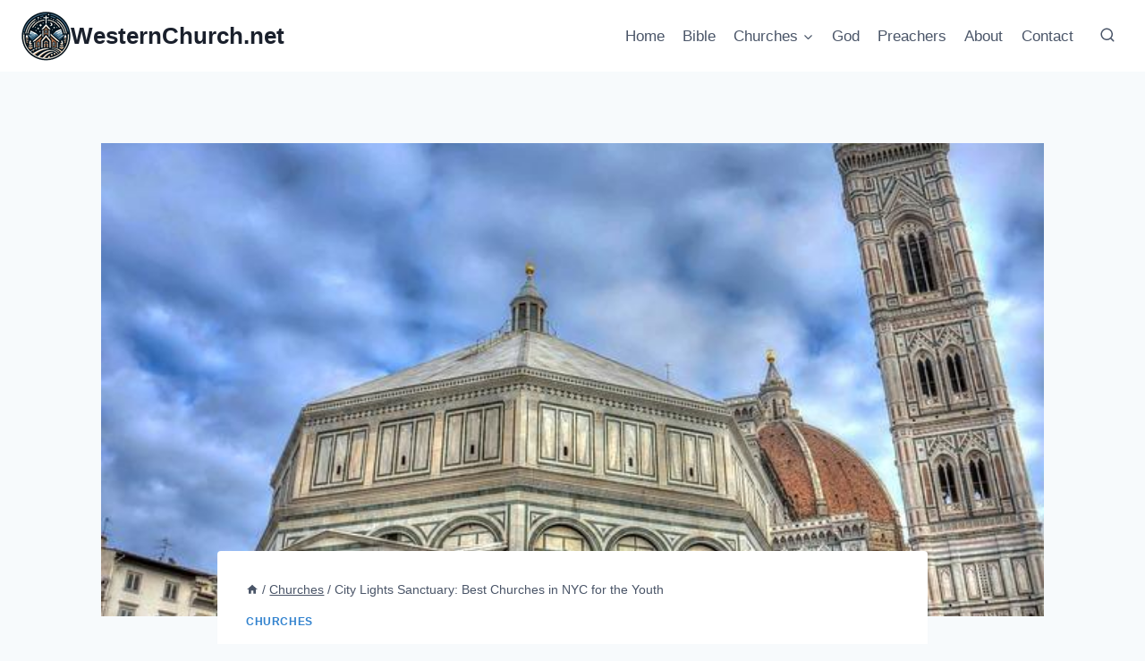

--- FILE ---
content_type: text/html; charset=UTF-8
request_url: https://westernchurch.net/churches/city-lights-sanctuary-best-churches-in-nyc-for-the-youth/
body_size: 37738
content:
<!doctype html>
<html lang="en-US" prefix="og: https://ogp.me/ns#" class="no-js" itemtype="https://schema.org/Blog" itemscope>
<head><meta charset="UTF-8"><script>if(navigator.userAgent.match(/MSIE|Internet Explorer/i)||navigator.userAgent.match(/Trident\/7\..*?rv:11/i)){var href=document.location.href;if(!href.match(/[?&]nowprocket/)){if(href.indexOf("?")==-1){if(href.indexOf("#")==-1){document.location.href=href+"?nowprocket=1"}else{document.location.href=href.replace("#","?nowprocket=1#")}}else{if(href.indexOf("#")==-1){document.location.href=href+"&nowprocket=1"}else{document.location.href=href.replace("#","&nowprocket=1#")}}}}</script><script>(()=>{class RocketLazyLoadScripts{constructor(){this.v="1.2.5.1",this.triggerEvents=["keydown","mousedown","mousemove","touchmove","touchstart","touchend","wheel"],this.userEventHandler=this.t.bind(this),this.touchStartHandler=this.i.bind(this),this.touchMoveHandler=this.o.bind(this),this.touchEndHandler=this.h.bind(this),this.clickHandler=this.u.bind(this),this.interceptedClicks=[],this.interceptedClickListeners=[],this.l(this),window.addEventListener("pageshow",(t=>{this.persisted=t.persisted,this.everythingLoaded&&this.m()})),document.addEventListener("DOMContentLoaded",(()=>{this.p()})),this.delayedScripts={normal:[],async:[],defer:[]},this.trash=[],this.allJQueries=[]}k(t){document.hidden?t.t():(this.triggerEvents.forEach((e=>window.addEventListener(e,t.userEventHandler,{passive:!0}))),window.addEventListener("touchstart",t.touchStartHandler,{passive:!0}),window.addEventListener("mousedown",t.touchStartHandler),document.addEventListener("visibilitychange",t.userEventHandler))}_(){this.triggerEvents.forEach((t=>window.removeEventListener(t,this.userEventHandler,{passive:!0}))),document.removeEventListener("visibilitychange",this.userEventHandler)}i(t){"HTML"!==t.target.tagName&&(window.addEventListener("touchend",this.touchEndHandler),window.addEventListener("mouseup",this.touchEndHandler),window.addEventListener("touchmove",this.touchMoveHandler,{passive:!0}),window.addEventListener("mousemove",this.touchMoveHandler),t.target.addEventListener("click",this.clickHandler),this.L(t.target,!0),this.M(t.target,"onclick","rocket-onclick"),this.C())}o(t){window.removeEventListener("touchend",this.touchEndHandler),window.removeEventListener("mouseup",this.touchEndHandler),window.removeEventListener("touchmove",this.touchMoveHandler,{passive:!0}),window.removeEventListener("mousemove",this.touchMoveHandler),t.target.removeEventListener("click",this.clickHandler),this.L(t.target,!1),this.M(t.target,"rocket-onclick","onclick"),this.O()}h(){window.removeEventListener("touchend",this.touchEndHandler),window.removeEventListener("mouseup",this.touchEndHandler),window.removeEventListener("touchmove",this.touchMoveHandler,{passive:!0}),window.removeEventListener("mousemove",this.touchMoveHandler)}u(t){t.target.removeEventListener("click",this.clickHandler),this.L(t.target,!1),this.M(t.target,"rocket-onclick","onclick"),this.interceptedClicks.push(t),t.preventDefault(),t.stopPropagation(),t.stopImmediatePropagation(),this.O()}D(){window.removeEventListener("touchstart",this.touchStartHandler,{passive:!0}),window.removeEventListener("mousedown",this.touchStartHandler),this.interceptedClicks.forEach((t=>{t.target.dispatchEvent(new MouseEvent("click",{view:t.view,bubbles:!0,cancelable:!0}))}))}l(t){EventTarget.prototype.addEventListenerBase=EventTarget.prototype.addEventListener,EventTarget.prototype.addEventListener=function(e,i,o){"click"!==e||t.windowLoaded||i===t.clickHandler||t.interceptedClickListeners.push({target:this,func:i,options:o}),(this||window).addEventListenerBase(e,i,o)}}L(t,e){this.interceptedClickListeners.forEach((i=>{i.target===t&&(e?t.removeEventListener("click",i.func,i.options):t.addEventListener("click",i.func,i.options))})),t.parentNode!==document.documentElement&&this.L(t.parentNode,e)}S(){return new Promise((t=>{this.T?this.O=t:t()}))}C(){this.T=!0}O(){this.T=!1}M(t,e,i){t.hasAttribute&&t.hasAttribute(e)&&(event.target.setAttribute(i,event.target.getAttribute(e)),event.target.removeAttribute(e))}t(){this._(this),"loading"===document.readyState?document.addEventListener("DOMContentLoaded",this.R.bind(this)):this.R()}p(){let t=[];document.querySelectorAll("script[type=rocketlazyloadscript][data-rocket-src]").forEach((e=>{let i=e.getAttribute("data-rocket-src");if(i&&0!==i.indexOf("data:")){0===i.indexOf("//")&&(i=location.protocol+i);try{const o=new URL(i).origin;o!==location.origin&&t.push({src:o,crossOrigin:e.crossOrigin||"module"===e.getAttribute("data-rocket-type")})}catch(t){}}})),t=[...new Map(t.map((t=>[JSON.stringify(t),t]))).values()],this.j(t,"preconnect")}async R(){this.lastBreath=Date.now(),this.P(this),this.F(this),this.q(),this.A(),this.I(),await this.U(this.delayedScripts.normal),await this.U(this.delayedScripts.defer),await this.U(this.delayedScripts.async);try{await this.W(),await this.H(this),await this.J()}catch(t){console.error(t)}window.dispatchEvent(new Event("rocket-allScriptsLoaded")),this.everythingLoaded=!0,this.S().then((()=>{this.D()})),this.N()}A(){document.querySelectorAll("script[type=rocketlazyloadscript]").forEach((t=>{t.hasAttribute("data-rocket-src")?t.hasAttribute("async")&&!1!==t.async?this.delayedScripts.async.push(t):t.hasAttribute("defer")&&!1!==t.defer||"module"===t.getAttribute("data-rocket-type")?this.delayedScripts.defer.push(t):this.delayedScripts.normal.push(t):this.delayedScripts.normal.push(t)}))}async B(t){if(await this.G(),!0!==t.noModule||!("noModule"in HTMLScriptElement.prototype))return new Promise((e=>{let i;function o(){(i||t).setAttribute("data-rocket-status","executed"),e()}try{if(navigator.userAgent.indexOf("Firefox/")>0||""===navigator.vendor)i=document.createElement("script"),[...t.attributes].forEach((t=>{let e=t.nodeName;"type"!==e&&("data-rocket-type"===e&&(e="type"),"data-rocket-src"===e&&(e="src"),i.setAttribute(e,t.nodeValue))})),t.text&&(i.text=t.text),i.hasAttribute("src")?(i.addEventListener("load",o),i.addEventListener("error",(function(){i.setAttribute("data-rocket-status","failed"),e()})),setTimeout((()=>{i.isConnected||e()}),1)):(i.text=t.text,o()),t.parentNode.replaceChild(i,t);else{const i=t.getAttribute("data-rocket-type"),n=t.getAttribute("data-rocket-src");i?(t.type=i,t.removeAttribute("data-rocket-type")):t.removeAttribute("type"),t.addEventListener("load",o),t.addEventListener("error",(function(){t.setAttribute("data-rocket-status","failed"),e()})),n?(t.removeAttribute("data-rocket-src"),t.src=n):t.src="data:text/javascript;base64,"+window.btoa(unescape(encodeURIComponent(t.text)))}}catch(i){t.setAttribute("data-rocket-status","failed"),e()}}));t.setAttribute("data-rocket-status","skipped")}async U(t){const e=t.shift();return e&&e.isConnected?(await this.B(e),this.U(t)):Promise.resolve()}I(){this.j([...this.delayedScripts.normal,...this.delayedScripts.defer,...this.delayedScripts.async],"preload")}j(t,e){var i=document.createDocumentFragment();t.forEach((t=>{const o=t.getAttribute&&t.getAttribute("data-rocket-src")||t.src;if(o){const n=document.createElement("link");n.href=o,n.rel=e,"preconnect"!==e&&(n.as="script"),t.getAttribute&&"module"===t.getAttribute("data-rocket-type")&&(n.crossOrigin=!0),t.crossOrigin&&(n.crossOrigin=t.crossOrigin),t.integrity&&(n.integrity=t.integrity),i.appendChild(n),this.trash.push(n)}})),document.head.appendChild(i)}P(t){let e={};function i(i,o){return e[o].eventsToRewrite.indexOf(i)>=0&&!t.everythingLoaded?"rocket-"+i:i}function o(t,o){!function(t){e[t]||(e[t]={originalFunctions:{add:t.addEventListener,remove:t.removeEventListener},eventsToRewrite:[]},t.addEventListener=function(){arguments[0]=i(arguments[0],t),e[t].originalFunctions.add.apply(t,arguments)},t.removeEventListener=function(){arguments[0]=i(arguments[0],t),e[t].originalFunctions.remove.apply(t,arguments)})}(t),e[t].eventsToRewrite.push(o)}function n(e,i){let o=e[i];e[i]=null,Object.defineProperty(e,i,{get:()=>o||function(){},set(n){t.everythingLoaded?o=n:e["rocket"+i]=o=n}})}o(document,"DOMContentLoaded"),o(window,"DOMContentLoaded"),o(window,"load"),o(window,"pageshow"),o(document,"readystatechange"),n(document,"onreadystatechange"),n(window,"onload"),n(window,"onpageshow")}F(t){let e;function i(e){return t.everythingLoaded?e:e.split(" ").map((t=>"load"===t||0===t.indexOf("load.")?"rocket-jquery-load":t)).join(" ")}function o(o){if(o&&o.fn&&!t.allJQueries.includes(o)){o.fn.ready=o.fn.init.prototype.ready=function(e){return t.domReadyFired?e.bind(document)(o):document.addEventListener("rocket-DOMContentLoaded",(()=>e.bind(document)(o))),o([])};const e=o.fn.on;o.fn.on=o.fn.init.prototype.on=function(){return this[0]===window&&("string"==typeof arguments[0]||arguments[0]instanceof String?arguments[0]=i(arguments[0]):"object"==typeof arguments[0]&&Object.keys(arguments[0]).forEach((t=>{const e=arguments[0][t];delete arguments[0][t],arguments[0][i(t)]=e}))),e.apply(this,arguments),this},t.allJQueries.push(o)}e=o}o(window.jQuery),Object.defineProperty(window,"jQuery",{get:()=>e,set(t){o(t)}})}async H(t){const e=document.querySelector("script[data-webpack]");e&&(await async function(){return new Promise((t=>{e.addEventListener("load",t),e.addEventListener("error",t)}))}(),await t.K(),await t.H(t))}async W(){this.domReadyFired=!0,await this.G(),document.dispatchEvent(new Event("rocket-readystatechange")),await this.G(),document.rocketonreadystatechange&&document.rocketonreadystatechange(),await this.G(),document.dispatchEvent(new Event("rocket-DOMContentLoaded")),await this.G(),window.dispatchEvent(new Event("rocket-DOMContentLoaded"))}async J(){await this.G(),document.dispatchEvent(new Event("rocket-readystatechange")),await this.G(),document.rocketonreadystatechange&&document.rocketonreadystatechange(),await this.G(),window.dispatchEvent(new Event("rocket-load")),await this.G(),window.rocketonload&&window.rocketonload(),await this.G(),this.allJQueries.forEach((t=>t(window).trigger("rocket-jquery-load"))),await this.G();const t=new Event("rocket-pageshow");t.persisted=this.persisted,window.dispatchEvent(t),await this.G(),window.rocketonpageshow&&window.rocketonpageshow({persisted:this.persisted}),this.windowLoaded=!0}m(){document.onreadystatechange&&document.onreadystatechange(),window.onload&&window.onload(),window.onpageshow&&window.onpageshow({persisted:this.persisted})}q(){const t=new Map;document.write=document.writeln=function(e){const i=document.currentScript;i||console.error("WPRocket unable to document.write this: "+e);const o=document.createRange(),n=i.parentElement;let s=t.get(i);void 0===s&&(s=i.nextSibling,t.set(i,s));const c=document.createDocumentFragment();o.setStart(c,0),c.appendChild(o.createContextualFragment(e)),n.insertBefore(c,s)}}async G(){Date.now()-this.lastBreath>45&&(await this.K(),this.lastBreath=Date.now())}async K(){return document.hidden?new Promise((t=>setTimeout(t))):new Promise((t=>requestAnimationFrame(t)))}N(){this.trash.forEach((t=>t.remove()))}static run(){const t=new RocketLazyLoadScripts;t.k(t)}}RocketLazyLoadScripts.run()})();</script>
	
	<meta name="viewport" content="width=device-width, initial-scale=1, minimum-scale=1">
	
<!-- Search Engine Optimization by Rank Math PRO - https://rankmath.com/ -->
<title>City Lights Sanctuary: Best Churches In NYC For The Youth &raquo; WesternChurch.net</title>
<meta name="description" content="Are you a young New Yorker seeking spiritual fulfillment in the bustling cityscape of NYC? Look no further! Welcome to City Lights Sanctuary, your ultimate"/>
<meta name="robots" content="follow, index, max-snippet:-1, max-video-preview:-1, max-image-preview:large"/>
<link rel="canonical" href="https://westernchurch.net/churches/city-lights-sanctuary-best-churches-in-nyc-for-the-youth/" />
<meta property="og:locale" content="en_US" />
<meta property="og:type" content="article" />
<meta property="og:title" content="City Lights Sanctuary: Best Churches In NYC For The Youth &raquo; WesternChurch.net" />
<meta property="og:description" content="Are you a young New Yorker seeking spiritual fulfillment in the bustling cityscape of NYC? Look no further! Welcome to City Lights Sanctuary, your ultimate" />
<meta property="og:url" content="https://westernchurch.net/churches/city-lights-sanctuary-best-churches-in-nyc-for-the-youth/" />
<meta property="og:site_name" content="Scripture and Smiles: Your Guide to Light-Hearted Faith | WesternChurch.net" />
<meta property="article:section" content="Churches" />
<meta property="og:image" content="https://westernchurch.net/wp-content/uploads/2024/02/7870-city-lights-sanctuary-best-churches-in-nyc-for-the-youth.jpg" />
<meta property="og:image:secure_url" content="https://westernchurch.net/wp-content/uploads/2024/02/7870-city-lights-sanctuary-best-churches-in-nyc-for-the-youth.jpg" />
<meta property="og:image:width" content="640" />
<meta property="og:image:height" content="439" />
<meta property="og:image:alt" content="City Lights Sanctuary: Best Churches in NYC for the Youth" />
<meta property="og:image:type" content="image/jpeg" />
<meta property="article:published_time" content="2025-11-15T16:21:36+00:00" />
<meta name="twitter:card" content="summary_large_image" />
<meta name="twitter:title" content="City Lights Sanctuary: Best Churches In NYC For The Youth &raquo; WesternChurch.net" />
<meta name="twitter:description" content="Are you a young New Yorker seeking spiritual fulfillment in the bustling cityscape of NYC? Look no further! Welcome to City Lights Sanctuary, your ultimate" />
<meta name="twitter:image" content="https://westernchurch.net/wp-content/uploads/2024/02/7870-city-lights-sanctuary-best-churches-in-nyc-for-the-youth.jpg" />
<meta name="twitter:label1" content="Written by" />
<meta name="twitter:data1" content="Western Church" />
<meta name="twitter:label2" content="Time to read" />
<meta name="twitter:data2" content="10 minutes" />
<script type="application/ld+json" class="rank-math-schema-pro">{"@context":"https://schema.org","@graph":[{"@type":"Organization","@id":"https://westernchurch.net/#organization","name":"Scripture and Smiles: Your Guide to Light-Hearted Faith | WesternChurch.net","logo":{"@type":"ImageObject","@id":"https://westernchurch.net/#logo","url":"https://westernchurch.net/wp-content/uploads/2024/05/WesternChurch.net-favicon.jpg","contentUrl":"https://westernchurch.net/wp-content/uploads/2024/05/WesternChurch.net-favicon.jpg","caption":"Scripture and Smiles: Your Guide to Light-Hearted Faith | WesternChurch.net","inLanguage":"en-US","width":"512","height":"512"}},{"@type":"WebSite","@id":"https://westernchurch.net/#website","url":"https://westernchurch.net","name":"Scripture and Smiles: Your Guide to Light-Hearted Faith | WesternChurch.net","alternateName":"WesternChurch.net","publisher":{"@id":"https://westernchurch.net/#organization"},"inLanguage":"en-US"},{"@type":"ImageObject","@id":"https://westernchurch.net/wp-content/uploads/2024/02/7870-city-lights-sanctuary-best-churches-in-nyc-for-the-youth.jpg","url":"https://westernchurch.net/wp-content/uploads/2024/02/7870-city-lights-sanctuary-best-churches-in-nyc-for-the-youth.jpg","width":"640","height":"439","caption":"City Lights Sanctuary: Best Churches in NYC for the Youth","inLanguage":"en-US"},{"@type":"WebPage","@id":"https://westernchurch.net/churches/city-lights-sanctuary-best-churches-in-nyc-for-the-youth/#webpage","url":"https://westernchurch.net/churches/city-lights-sanctuary-best-churches-in-nyc-for-the-youth/","name":"City Lights Sanctuary: Best Churches In NYC For The Youth &raquo; WesternChurch.net","datePublished":"2025-11-15T16:21:36+00:00","dateModified":"2025-11-15T16:21:36+00:00","isPartOf":{"@id":"https://westernchurch.net/#website"},"primaryImageOfPage":{"@id":"https://westernchurch.net/wp-content/uploads/2024/02/7870-city-lights-sanctuary-best-churches-in-nyc-for-the-youth.jpg"},"inLanguage":"en-US"},{"@type":"Person","@id":"https://westernchurch.net/author/admin/","name":"Western Church","url":"https://westernchurch.net/author/admin/","image":{"@type":"ImageObject","@id":"https://secure.gravatar.com/avatar/d4aeb0fb6e6fbeb304f221cc965329a0b65cae018a911ec41a721ed69278b13b?s=96&amp;d=mm&amp;r=g","url":"https://secure.gravatar.com/avatar/d4aeb0fb6e6fbeb304f221cc965329a0b65cae018a911ec41a721ed69278b13b?s=96&amp;d=mm&amp;r=g","caption":"Western Church","inLanguage":"en-US"},"sameAs":["https://westernchurch.net"],"worksFor":{"@id":"https://westernchurch.net/#organization"}},{"@type":"BlogPosting","headline":"City Lights Sanctuary: Best Churches In NYC For The Youth &raquo; WesternChurch.net","datePublished":"2025-11-15T16:21:36+00:00","dateModified":"2025-11-15T16:21:36+00:00","articleSection":"Churches","author":{"@id":"https://westernchurch.net/author/admin/","name":"Western Church"},"publisher":{"@id":"https://westernchurch.net/#organization"},"description":"Are you a young New Yorker seeking spiritual fulfillment in the bustling cityscape of NYC? Look no further! Welcome to City Lights Sanctuary, your ultimate","name":"City Lights Sanctuary: Best Churches In NYC For The Youth &raquo; WesternChurch.net","@id":"https://westernchurch.net/churches/city-lights-sanctuary-best-churches-in-nyc-for-the-youth/#richSnippet","isPartOf":{"@id":"https://westernchurch.net/churches/city-lights-sanctuary-best-churches-in-nyc-for-the-youth/#webpage"},"image":{"@id":"https://westernchurch.net/wp-content/uploads/2024/02/7870-city-lights-sanctuary-best-churches-in-nyc-for-the-youth.jpg"},"inLanguage":"en-US","mainEntityOfPage":{"@id":"https://westernchurch.net/churches/city-lights-sanctuary-best-churches-in-nyc-for-the-youth/#webpage"}}]}</script>
<!-- /Rank Math WordPress SEO plugin -->

<link rel='dns-prefetch' href='//scripts.scriptwrapper.com' />
			<script type="rocketlazyloadscript">document.documentElement.classList.remove( 'no-js' );</script>
			<style type="text/css">.brave_popup{display:none}</style><script type="rocketlazyloadscript" data-no-optimize="1"> var brave_popup_data = {}; var bravepop_emailValidation=false; var brave_popup_videos = {};  var brave_popup_formData = {};var brave_popup_adminUser = false; var brave_popup_pageInfo = {"type":"single","pageID":7870,"singleType":"post"};  var bravepop_emailSuggestions={};</script><link rel="alternate" title="oEmbed (JSON)" type="application/json+oembed" href="https://westernchurch.net/wp-json/oembed/1.0/embed?url=https%3A%2F%2Fwesternchurch.net%2Fchurches%2Fcity-lights-sanctuary-best-churches-in-nyc-for-the-youth%2F" />
<link rel="alternate" title="oEmbed (XML)" type="text/xml+oembed" href="https://westernchurch.net/wp-json/oembed/1.0/embed?url=https%3A%2F%2Fwesternchurch.net%2Fchurches%2Fcity-lights-sanctuary-best-churches-in-nyc-for-the-youth%2F&#038;format=xml" />
<style id='wp-img-auto-sizes-contain-inline-css'>
img:is([sizes=auto i],[sizes^="auto," i]){contain-intrinsic-size:3000px 1500px}
/*# sourceURL=wp-img-auto-sizes-contain-inline-css */
</style>
<style id='wp-emoji-styles-inline-css'>

	img.wp-smiley, img.emoji {
		display: inline !important;
		border: none !important;
		box-shadow: none !important;
		height: 1em !important;
		width: 1em !important;
		margin: 0 0.07em !important;
		vertical-align: -0.1em !important;
		background: none !important;
		padding: 0 !important;
	}
/*# sourceURL=wp-emoji-styles-inline-css */
</style>
<style id='wp-block-library-inline-css'>
:root{--wp-block-synced-color:#7a00df;--wp-block-synced-color--rgb:122,0,223;--wp-bound-block-color:var(--wp-block-synced-color);--wp-editor-canvas-background:#ddd;--wp-admin-theme-color:#007cba;--wp-admin-theme-color--rgb:0,124,186;--wp-admin-theme-color-darker-10:#006ba1;--wp-admin-theme-color-darker-10--rgb:0,107,160.5;--wp-admin-theme-color-darker-20:#005a87;--wp-admin-theme-color-darker-20--rgb:0,90,135;--wp-admin-border-width-focus:2px}@media (min-resolution:192dpi){:root{--wp-admin-border-width-focus:1.5px}}.wp-element-button{cursor:pointer}:root .has-very-light-gray-background-color{background-color:#eee}:root .has-very-dark-gray-background-color{background-color:#313131}:root .has-very-light-gray-color{color:#eee}:root .has-very-dark-gray-color{color:#313131}:root .has-vivid-green-cyan-to-vivid-cyan-blue-gradient-background{background:linear-gradient(135deg,#00d084,#0693e3)}:root .has-purple-crush-gradient-background{background:linear-gradient(135deg,#34e2e4,#4721fb 50%,#ab1dfe)}:root .has-hazy-dawn-gradient-background{background:linear-gradient(135deg,#faaca8,#dad0ec)}:root .has-subdued-olive-gradient-background{background:linear-gradient(135deg,#fafae1,#67a671)}:root .has-atomic-cream-gradient-background{background:linear-gradient(135deg,#fdd79a,#004a59)}:root .has-nightshade-gradient-background{background:linear-gradient(135deg,#330968,#31cdcf)}:root .has-midnight-gradient-background{background:linear-gradient(135deg,#020381,#2874fc)}:root{--wp--preset--font-size--normal:16px;--wp--preset--font-size--huge:42px}.has-regular-font-size{font-size:1em}.has-larger-font-size{font-size:2.625em}.has-normal-font-size{font-size:var(--wp--preset--font-size--normal)}.has-huge-font-size{font-size:var(--wp--preset--font-size--huge)}.has-text-align-center{text-align:center}.has-text-align-left{text-align:left}.has-text-align-right{text-align:right}.has-fit-text{white-space:nowrap!important}#end-resizable-editor-section{display:none}.aligncenter{clear:both}.items-justified-left{justify-content:flex-start}.items-justified-center{justify-content:center}.items-justified-right{justify-content:flex-end}.items-justified-space-between{justify-content:space-between}.screen-reader-text{border:0;clip-path:inset(50%);height:1px;margin:-1px;overflow:hidden;padding:0;position:absolute;width:1px;word-wrap:normal!important}.screen-reader-text:focus{background-color:#ddd;clip-path:none;color:#444;display:block;font-size:1em;height:auto;left:5px;line-height:normal;padding:15px 23px 14px;text-decoration:none;top:5px;width:auto;z-index:100000}html :where(.has-border-color){border-style:solid}html :where([style*=border-top-color]){border-top-style:solid}html :where([style*=border-right-color]){border-right-style:solid}html :where([style*=border-bottom-color]){border-bottom-style:solid}html :where([style*=border-left-color]){border-left-style:solid}html :where([style*=border-width]){border-style:solid}html :where([style*=border-top-width]){border-top-style:solid}html :where([style*=border-right-width]){border-right-style:solid}html :where([style*=border-bottom-width]){border-bottom-style:solid}html :where([style*=border-left-width]){border-left-style:solid}html :where(img[class*=wp-image-]){height:auto;max-width:100%}:where(figure){margin:0 0 1em}html :where(.is-position-sticky){--wp-admin--admin-bar--position-offset:var(--wp-admin--admin-bar--height,0px)}@media screen and (max-width:600px){html :where(.is-position-sticky){--wp-admin--admin-bar--position-offset:0px}}

/*# sourceURL=wp-block-library-inline-css */
</style><style id='global-styles-inline-css'>
:root{--wp--preset--aspect-ratio--square: 1;--wp--preset--aspect-ratio--4-3: 4/3;--wp--preset--aspect-ratio--3-4: 3/4;--wp--preset--aspect-ratio--3-2: 3/2;--wp--preset--aspect-ratio--2-3: 2/3;--wp--preset--aspect-ratio--16-9: 16/9;--wp--preset--aspect-ratio--9-16: 9/16;--wp--preset--color--black: #000000;--wp--preset--color--cyan-bluish-gray: #abb8c3;--wp--preset--color--white: #ffffff;--wp--preset--color--pale-pink: #f78da7;--wp--preset--color--vivid-red: #cf2e2e;--wp--preset--color--luminous-vivid-orange: #ff6900;--wp--preset--color--luminous-vivid-amber: #fcb900;--wp--preset--color--light-green-cyan: #7bdcb5;--wp--preset--color--vivid-green-cyan: #00d084;--wp--preset--color--pale-cyan-blue: #8ed1fc;--wp--preset--color--vivid-cyan-blue: #0693e3;--wp--preset--color--vivid-purple: #9b51e0;--wp--preset--color--theme-palette-1: var(--global-palette1);--wp--preset--color--theme-palette-2: var(--global-palette2);--wp--preset--color--theme-palette-3: var(--global-palette3);--wp--preset--color--theme-palette-4: var(--global-palette4);--wp--preset--color--theme-palette-5: var(--global-palette5);--wp--preset--color--theme-palette-6: var(--global-palette6);--wp--preset--color--theme-palette-7: var(--global-palette7);--wp--preset--color--theme-palette-8: var(--global-palette8);--wp--preset--color--theme-palette-9: var(--global-palette9);--wp--preset--gradient--vivid-cyan-blue-to-vivid-purple: linear-gradient(135deg,rgb(6,147,227) 0%,rgb(155,81,224) 100%);--wp--preset--gradient--light-green-cyan-to-vivid-green-cyan: linear-gradient(135deg,rgb(122,220,180) 0%,rgb(0,208,130) 100%);--wp--preset--gradient--luminous-vivid-amber-to-luminous-vivid-orange: linear-gradient(135deg,rgb(252,185,0) 0%,rgb(255,105,0) 100%);--wp--preset--gradient--luminous-vivid-orange-to-vivid-red: linear-gradient(135deg,rgb(255,105,0) 0%,rgb(207,46,46) 100%);--wp--preset--gradient--very-light-gray-to-cyan-bluish-gray: linear-gradient(135deg,rgb(238,238,238) 0%,rgb(169,184,195) 100%);--wp--preset--gradient--cool-to-warm-spectrum: linear-gradient(135deg,rgb(74,234,220) 0%,rgb(151,120,209) 20%,rgb(207,42,186) 40%,rgb(238,44,130) 60%,rgb(251,105,98) 80%,rgb(254,248,76) 100%);--wp--preset--gradient--blush-light-purple: linear-gradient(135deg,rgb(255,206,236) 0%,rgb(152,150,240) 100%);--wp--preset--gradient--blush-bordeaux: linear-gradient(135deg,rgb(254,205,165) 0%,rgb(254,45,45) 50%,rgb(107,0,62) 100%);--wp--preset--gradient--luminous-dusk: linear-gradient(135deg,rgb(255,203,112) 0%,rgb(199,81,192) 50%,rgb(65,88,208) 100%);--wp--preset--gradient--pale-ocean: linear-gradient(135deg,rgb(255,245,203) 0%,rgb(182,227,212) 50%,rgb(51,167,181) 100%);--wp--preset--gradient--electric-grass: linear-gradient(135deg,rgb(202,248,128) 0%,rgb(113,206,126) 100%);--wp--preset--gradient--midnight: linear-gradient(135deg,rgb(2,3,129) 0%,rgb(40,116,252) 100%);--wp--preset--font-size--small: var(--global-font-size-small);--wp--preset--font-size--medium: var(--global-font-size-medium);--wp--preset--font-size--large: var(--global-font-size-large);--wp--preset--font-size--x-large: 42px;--wp--preset--font-size--larger: var(--global-font-size-larger);--wp--preset--font-size--xxlarge: var(--global-font-size-xxlarge);--wp--preset--spacing--20: 0.44rem;--wp--preset--spacing--30: 0.67rem;--wp--preset--spacing--40: 1rem;--wp--preset--spacing--50: 1.5rem;--wp--preset--spacing--60: 2.25rem;--wp--preset--spacing--70: 3.38rem;--wp--preset--spacing--80: 5.06rem;--wp--preset--shadow--natural: 6px 6px 9px rgba(0, 0, 0, 0.2);--wp--preset--shadow--deep: 12px 12px 50px rgba(0, 0, 0, 0.4);--wp--preset--shadow--sharp: 6px 6px 0px rgba(0, 0, 0, 0.2);--wp--preset--shadow--outlined: 6px 6px 0px -3px rgb(255, 255, 255), 6px 6px rgb(0, 0, 0);--wp--preset--shadow--crisp: 6px 6px 0px rgb(0, 0, 0);}:root { --wp--style--global--content-size: var(--global-calc-content-width);--wp--style--global--wide-size: var(--global-calc-wide-content-width); }:where(body) { margin: 0; }.wp-site-blocks > .alignleft { float: left; margin-right: 2em; }.wp-site-blocks > .alignright { float: right; margin-left: 2em; }.wp-site-blocks > .aligncenter { justify-content: center; margin-left: auto; margin-right: auto; }:where(.is-layout-flex){gap: 0.5em;}:where(.is-layout-grid){gap: 0.5em;}.is-layout-flow > .alignleft{float: left;margin-inline-start: 0;margin-inline-end: 2em;}.is-layout-flow > .alignright{float: right;margin-inline-start: 2em;margin-inline-end: 0;}.is-layout-flow > .aligncenter{margin-left: auto !important;margin-right: auto !important;}.is-layout-constrained > .alignleft{float: left;margin-inline-start: 0;margin-inline-end: 2em;}.is-layout-constrained > .alignright{float: right;margin-inline-start: 2em;margin-inline-end: 0;}.is-layout-constrained > .aligncenter{margin-left: auto !important;margin-right: auto !important;}.is-layout-constrained > :where(:not(.alignleft):not(.alignright):not(.alignfull)){max-width: var(--wp--style--global--content-size);margin-left: auto !important;margin-right: auto !important;}.is-layout-constrained > .alignwide{max-width: var(--wp--style--global--wide-size);}body .is-layout-flex{display: flex;}.is-layout-flex{flex-wrap: wrap;align-items: center;}.is-layout-flex > :is(*, div){margin: 0;}body .is-layout-grid{display: grid;}.is-layout-grid > :is(*, div){margin: 0;}body{padding-top: 0px;padding-right: 0px;padding-bottom: 0px;padding-left: 0px;}a:where(:not(.wp-element-button)){text-decoration: underline;}:root :where(.wp-element-button, .wp-block-button__link){font-style: inherit;font-weight: inherit;letter-spacing: inherit;text-transform: inherit;}.has-black-color{color: var(--wp--preset--color--black) !important;}.has-cyan-bluish-gray-color{color: var(--wp--preset--color--cyan-bluish-gray) !important;}.has-white-color{color: var(--wp--preset--color--white) !important;}.has-pale-pink-color{color: var(--wp--preset--color--pale-pink) !important;}.has-vivid-red-color{color: var(--wp--preset--color--vivid-red) !important;}.has-luminous-vivid-orange-color{color: var(--wp--preset--color--luminous-vivid-orange) !important;}.has-luminous-vivid-amber-color{color: var(--wp--preset--color--luminous-vivid-amber) !important;}.has-light-green-cyan-color{color: var(--wp--preset--color--light-green-cyan) !important;}.has-vivid-green-cyan-color{color: var(--wp--preset--color--vivid-green-cyan) !important;}.has-pale-cyan-blue-color{color: var(--wp--preset--color--pale-cyan-blue) !important;}.has-vivid-cyan-blue-color{color: var(--wp--preset--color--vivid-cyan-blue) !important;}.has-vivid-purple-color{color: var(--wp--preset--color--vivid-purple) !important;}.has-theme-palette-1-color{color: var(--wp--preset--color--theme-palette-1) !important;}.has-theme-palette-2-color{color: var(--wp--preset--color--theme-palette-2) !important;}.has-theme-palette-3-color{color: var(--wp--preset--color--theme-palette-3) !important;}.has-theme-palette-4-color{color: var(--wp--preset--color--theme-palette-4) !important;}.has-theme-palette-5-color{color: var(--wp--preset--color--theme-palette-5) !important;}.has-theme-palette-6-color{color: var(--wp--preset--color--theme-palette-6) !important;}.has-theme-palette-7-color{color: var(--wp--preset--color--theme-palette-7) !important;}.has-theme-palette-8-color{color: var(--wp--preset--color--theme-palette-8) !important;}.has-theme-palette-9-color{color: var(--wp--preset--color--theme-palette-9) !important;}.has-black-background-color{background-color: var(--wp--preset--color--black) !important;}.has-cyan-bluish-gray-background-color{background-color: var(--wp--preset--color--cyan-bluish-gray) !important;}.has-white-background-color{background-color: var(--wp--preset--color--white) !important;}.has-pale-pink-background-color{background-color: var(--wp--preset--color--pale-pink) !important;}.has-vivid-red-background-color{background-color: var(--wp--preset--color--vivid-red) !important;}.has-luminous-vivid-orange-background-color{background-color: var(--wp--preset--color--luminous-vivid-orange) !important;}.has-luminous-vivid-amber-background-color{background-color: var(--wp--preset--color--luminous-vivid-amber) !important;}.has-light-green-cyan-background-color{background-color: var(--wp--preset--color--light-green-cyan) !important;}.has-vivid-green-cyan-background-color{background-color: var(--wp--preset--color--vivid-green-cyan) !important;}.has-pale-cyan-blue-background-color{background-color: var(--wp--preset--color--pale-cyan-blue) !important;}.has-vivid-cyan-blue-background-color{background-color: var(--wp--preset--color--vivid-cyan-blue) !important;}.has-vivid-purple-background-color{background-color: var(--wp--preset--color--vivid-purple) !important;}.has-theme-palette-1-background-color{background-color: var(--wp--preset--color--theme-palette-1) !important;}.has-theme-palette-2-background-color{background-color: var(--wp--preset--color--theme-palette-2) !important;}.has-theme-palette-3-background-color{background-color: var(--wp--preset--color--theme-palette-3) !important;}.has-theme-palette-4-background-color{background-color: var(--wp--preset--color--theme-palette-4) !important;}.has-theme-palette-5-background-color{background-color: var(--wp--preset--color--theme-palette-5) !important;}.has-theme-palette-6-background-color{background-color: var(--wp--preset--color--theme-palette-6) !important;}.has-theme-palette-7-background-color{background-color: var(--wp--preset--color--theme-palette-7) !important;}.has-theme-palette-8-background-color{background-color: var(--wp--preset--color--theme-palette-8) !important;}.has-theme-palette-9-background-color{background-color: var(--wp--preset--color--theme-palette-9) !important;}.has-black-border-color{border-color: var(--wp--preset--color--black) !important;}.has-cyan-bluish-gray-border-color{border-color: var(--wp--preset--color--cyan-bluish-gray) !important;}.has-white-border-color{border-color: var(--wp--preset--color--white) !important;}.has-pale-pink-border-color{border-color: var(--wp--preset--color--pale-pink) !important;}.has-vivid-red-border-color{border-color: var(--wp--preset--color--vivid-red) !important;}.has-luminous-vivid-orange-border-color{border-color: var(--wp--preset--color--luminous-vivid-orange) !important;}.has-luminous-vivid-amber-border-color{border-color: var(--wp--preset--color--luminous-vivid-amber) !important;}.has-light-green-cyan-border-color{border-color: var(--wp--preset--color--light-green-cyan) !important;}.has-vivid-green-cyan-border-color{border-color: var(--wp--preset--color--vivid-green-cyan) !important;}.has-pale-cyan-blue-border-color{border-color: var(--wp--preset--color--pale-cyan-blue) !important;}.has-vivid-cyan-blue-border-color{border-color: var(--wp--preset--color--vivid-cyan-blue) !important;}.has-vivid-purple-border-color{border-color: var(--wp--preset--color--vivid-purple) !important;}.has-theme-palette-1-border-color{border-color: var(--wp--preset--color--theme-palette-1) !important;}.has-theme-palette-2-border-color{border-color: var(--wp--preset--color--theme-palette-2) !important;}.has-theme-palette-3-border-color{border-color: var(--wp--preset--color--theme-palette-3) !important;}.has-theme-palette-4-border-color{border-color: var(--wp--preset--color--theme-palette-4) !important;}.has-theme-palette-5-border-color{border-color: var(--wp--preset--color--theme-palette-5) !important;}.has-theme-palette-6-border-color{border-color: var(--wp--preset--color--theme-palette-6) !important;}.has-theme-palette-7-border-color{border-color: var(--wp--preset--color--theme-palette-7) !important;}.has-theme-palette-8-border-color{border-color: var(--wp--preset--color--theme-palette-8) !important;}.has-theme-palette-9-border-color{border-color: var(--wp--preset--color--theme-palette-9) !important;}.has-vivid-cyan-blue-to-vivid-purple-gradient-background{background: var(--wp--preset--gradient--vivid-cyan-blue-to-vivid-purple) !important;}.has-light-green-cyan-to-vivid-green-cyan-gradient-background{background: var(--wp--preset--gradient--light-green-cyan-to-vivid-green-cyan) !important;}.has-luminous-vivid-amber-to-luminous-vivid-orange-gradient-background{background: var(--wp--preset--gradient--luminous-vivid-amber-to-luminous-vivid-orange) !important;}.has-luminous-vivid-orange-to-vivid-red-gradient-background{background: var(--wp--preset--gradient--luminous-vivid-orange-to-vivid-red) !important;}.has-very-light-gray-to-cyan-bluish-gray-gradient-background{background: var(--wp--preset--gradient--very-light-gray-to-cyan-bluish-gray) !important;}.has-cool-to-warm-spectrum-gradient-background{background: var(--wp--preset--gradient--cool-to-warm-spectrum) !important;}.has-blush-light-purple-gradient-background{background: var(--wp--preset--gradient--blush-light-purple) !important;}.has-blush-bordeaux-gradient-background{background: var(--wp--preset--gradient--blush-bordeaux) !important;}.has-luminous-dusk-gradient-background{background: var(--wp--preset--gradient--luminous-dusk) !important;}.has-pale-ocean-gradient-background{background: var(--wp--preset--gradient--pale-ocean) !important;}.has-electric-grass-gradient-background{background: var(--wp--preset--gradient--electric-grass) !important;}.has-midnight-gradient-background{background: var(--wp--preset--gradient--midnight) !important;}.has-small-font-size{font-size: var(--wp--preset--font-size--small) !important;}.has-medium-font-size{font-size: var(--wp--preset--font-size--medium) !important;}.has-large-font-size{font-size: var(--wp--preset--font-size--large) !important;}.has-x-large-font-size{font-size: var(--wp--preset--font-size--x-large) !important;}.has-larger-font-size{font-size: var(--wp--preset--font-size--larger) !important;}.has-xxlarge-font-size{font-size: var(--wp--preset--font-size--xxlarge) !important;}
/*# sourceURL=global-styles-inline-css */
</style>

<link rel='stylesheet' id='toc-screen-css' href='https://westernchurch.net/wp-content/plugins/table-of-contents-plus/screen.min.css?ver=2411.1' media='all' />
<link rel='stylesheet' id='kadence-global-css' href='https://westernchurch.net/wp-content/themes/kadence/assets/css/global.min.css?ver=1.2.9' media='all' />
<style id='kadence-global-inline-css'>
/* Kadence Base CSS */
:root{--global-palette1:#3182CE;--global-palette2:#2B6CB0;--global-palette3:#1A202C;--global-palette4:#2D3748;--global-palette5:#4A5568;--global-palette6:#718096;--global-palette7:#EDF2F7;--global-palette8:#F7FAFC;--global-palette9:#ffffff;--global-palette9rgb:255, 255, 255;--global-palette-highlight:var(--global-palette1);--global-palette-highlight-alt:var(--global-palette2);--global-palette-highlight-alt2:var(--global-palette9);--global-palette-btn-bg:var(--global-palette1);--global-palette-btn-bg-hover:var(--global-palette2);--global-palette-btn:var(--global-palette9);--global-palette-btn-hover:var(--global-palette9);--global-body-font-family:-apple-system,BlinkMacSystemFont,"Segoe UI",Roboto,Oxygen-Sans,Ubuntu,Cantarell,"Helvetica Neue",sans-serif, "Apple Color Emoji", "Segoe UI Emoji", "Segoe UI Symbol";--global-heading-font-family:inherit;--global-primary-nav-font-family:inherit;--global-fallback-font:sans-serif;--global-display-fallback-font:sans-serif;--global-content-width:1290px;--global-content-narrow-width:842px;--global-content-edge-padding:1.5rem;--global-content-boxed-padding:2rem;--global-calc-content-width:calc(1290px - var(--global-content-edge-padding) - var(--global-content-edge-padding) );--wp--style--global--content-size:var(--global-calc-content-width);}.wp-site-blocks{--global-vw:calc( 100vw - ( 0.5 * var(--scrollbar-offset)));}body{background:var(--global-palette8);}body, input, select, optgroup, textarea{font-weight:400;font-size:17px;line-height:1.6;font-family:var(--global-body-font-family);color:var(--global-palette4);}.content-bg, body.content-style-unboxed .site{background:var(--global-palette9);}h1,h2,h3,h4,h5,h6{font-family:var(--global-heading-font-family);}h1{font-weight:700;font-size:32px;line-height:1.5;color:var(--global-palette3);}h2{font-weight:700;font-size:28px;line-height:1.5;color:var(--global-palette3);}h3{font-weight:700;font-size:24px;line-height:1.5;color:var(--global-palette3);}h4{font-weight:700;font-size:22px;line-height:1.5;color:var(--global-palette4);}h5{font-weight:700;font-size:20px;line-height:1.5;color:var(--global-palette4);}h6{font-weight:700;font-size:18px;line-height:1.5;color:var(--global-palette5);}.entry-hero .kadence-breadcrumbs{max-width:1290px;}.site-container, .site-header-row-layout-contained, .site-footer-row-layout-contained, .entry-hero-layout-contained, .comments-area, .alignfull > .wp-block-cover__inner-container, .alignwide > .wp-block-cover__inner-container{max-width:var(--global-content-width);}.content-width-narrow .content-container.site-container, .content-width-narrow .hero-container.site-container{max-width:var(--global-content-narrow-width);}@media all and (min-width: 1520px){.wp-site-blocks .content-container  .alignwide{margin-left:-115px;margin-right:-115px;width:unset;max-width:unset;}}@media all and (min-width: 1102px){.content-width-narrow .wp-site-blocks .content-container .alignwide{margin-left:-130px;margin-right:-130px;width:unset;max-width:unset;}}.content-style-boxed .wp-site-blocks .entry-content .alignwide{margin-left:calc( -1 * var( --global-content-boxed-padding ) );margin-right:calc( -1 * var( --global-content-boxed-padding ) );}.content-area{margin-top:5rem;margin-bottom:5rem;}@media all and (max-width: 1024px){.content-area{margin-top:3rem;margin-bottom:3rem;}}@media all and (max-width: 767px){.content-area{margin-top:2rem;margin-bottom:2rem;}}@media all and (max-width: 1024px){:root{--global-content-boxed-padding:2rem;}}@media all and (max-width: 767px){:root{--global-content-boxed-padding:1.5rem;}}.entry-content-wrap{padding:2rem;}@media all and (max-width: 1024px){.entry-content-wrap{padding:2rem;}}@media all and (max-width: 767px){.entry-content-wrap{padding:1.5rem;}}.entry.single-entry{box-shadow:0px 15px 15px -10px rgba(0,0,0,0.05);}.entry.loop-entry{box-shadow:0px 15px 15px -10px rgba(0,0,0,0.05);}.loop-entry .entry-content-wrap{padding:2rem;}@media all and (max-width: 1024px){.loop-entry .entry-content-wrap{padding:2rem;}}@media all and (max-width: 767px){.loop-entry .entry-content-wrap{padding:1.5rem;}}button, .button, .wp-block-button__link, input[type="button"], input[type="reset"], input[type="submit"], .fl-button, .elementor-button-wrapper .elementor-button{box-shadow:0px 0px 0px -7px rgba(0,0,0,0);}button:hover, button:focus, button:active, .button:hover, .button:focus, .button:active, .wp-block-button__link:hover, .wp-block-button__link:focus, .wp-block-button__link:active, input[type="button"]:hover, input[type="button"]:focus, input[type="button"]:active, input[type="reset"]:hover, input[type="reset"]:focus, input[type="reset"]:active, input[type="submit"]:hover, input[type="submit"]:focus, input[type="submit"]:active, .elementor-button-wrapper .elementor-button:hover, .elementor-button-wrapper .elementor-button:focus, .elementor-button-wrapper .elementor-button:active{box-shadow:0px 15px 25px -7px rgba(0,0,0,0.1);}.kb-button.kb-btn-global-outline.kb-btn-global-inherit{padding-top:calc(px - 2px);padding-right:calc(px - 2px);padding-bottom:calc(px - 2px);padding-left:calc(px - 2px);}@media all and (min-width: 1025px){.transparent-header .entry-hero .entry-hero-container-inner{padding-top:80px;}}@media all and (max-width: 1024px){.mobile-transparent-header .entry-hero .entry-hero-container-inner{padding-top:80px;}}@media all and (max-width: 767px){.mobile-transparent-header .entry-hero .entry-hero-container-inner{padding-top:80px;}}#kt-scroll-up-reader, #kt-scroll-up{border-radius:0px 0px 0px 0px;bottom:30px;font-size:1.2em;padding:0.4em 0.4em 0.4em 0.4em;}#kt-scroll-up-reader.scroll-up-side-right, #kt-scroll-up.scroll-up-side-right{right:30px;}#kt-scroll-up-reader.scroll-up-side-left, #kt-scroll-up.scroll-up-side-left{left:30px;}.entry-hero.post-hero-section .entry-header{min-height:200px;}
/* Kadence Header CSS */
@media all and (max-width: 1024px){.mobile-transparent-header #masthead{position:absolute;left:0px;right:0px;z-index:100;}.kadence-scrollbar-fixer.mobile-transparent-header #masthead{right:var(--scrollbar-offset,0);}.mobile-transparent-header #masthead, .mobile-transparent-header .site-top-header-wrap .site-header-row-container-inner, .mobile-transparent-header .site-main-header-wrap .site-header-row-container-inner, .mobile-transparent-header .site-bottom-header-wrap .site-header-row-container-inner{background:transparent;}.site-header-row-tablet-layout-fullwidth, .site-header-row-tablet-layout-standard{padding:0px;}}@media all and (min-width: 1025px){.transparent-header #masthead{position:absolute;left:0px;right:0px;z-index:100;}.transparent-header.kadence-scrollbar-fixer #masthead{right:var(--scrollbar-offset,0);}.transparent-header #masthead, .transparent-header .site-top-header-wrap .site-header-row-container-inner, .transparent-header .site-main-header-wrap .site-header-row-container-inner, .transparent-header .site-bottom-header-wrap .site-header-row-container-inner{background:transparent;}}.site-branding a.brand img{max-width:200px;}.site-branding a.brand img.svg-logo-image{width:200px;}.site-branding{padding:0px 0px 0px 0px;}.site-branding .site-title{font-weight:700;font-size:26px;line-height:1.2;color:var(--global-palette3);}#masthead, #masthead .kadence-sticky-header.item-is-fixed:not(.item-at-start):not(.site-header-row-container):not(.site-main-header-wrap), #masthead .kadence-sticky-header.item-is-fixed:not(.item-at-start) > .site-header-row-container-inner{background:#ffffff;}.site-main-header-inner-wrap{min-height:80px;}.header-navigation[class*="header-navigation-style-underline"] .header-menu-container.primary-menu-container>ul>li>a:after{width:calc( 100% - 1.2em);}.main-navigation .primary-menu-container > ul > li.menu-item > a{padding-left:calc(1.2em / 2);padding-right:calc(1.2em / 2);padding-top:0.6em;padding-bottom:0.6em;color:var(--global-palette5);}.main-navigation .primary-menu-container > ul > li.menu-item .dropdown-nav-special-toggle{right:calc(1.2em / 2);}.main-navigation .primary-menu-container > ul > li.menu-item > a:hover{color:var(--global-palette-highlight);}.main-navigation .primary-menu-container > ul > li.menu-item.current-menu-item > a{color:var(--global-palette3);}.header-navigation .header-menu-container ul ul.sub-menu, .header-navigation .header-menu-container ul ul.submenu{background:var(--global-palette3);box-shadow:0px 2px 13px 0px rgba(0,0,0,0.1);}.header-navigation .header-menu-container ul ul li.menu-item, .header-menu-container ul.menu > li.kadence-menu-mega-enabled > ul > li.menu-item > a{border-bottom:1px solid rgba(255,255,255,0.1);}.header-navigation .header-menu-container ul ul li.menu-item > a{width:200px;padding-top:1em;padding-bottom:1em;color:var(--global-palette8);font-size:12px;}.header-navigation .header-menu-container ul ul li.menu-item > a:hover{color:var(--global-palette9);background:var(--global-palette4);}.header-navigation .header-menu-container ul ul li.menu-item.current-menu-item > a{color:var(--global-palette9);background:var(--global-palette4);}.mobile-toggle-open-container .menu-toggle-open, .mobile-toggle-open-container .menu-toggle-open:focus{color:var(--global-palette5);padding:0.4em 0.6em 0.4em 0.6em;font-size:14px;}.mobile-toggle-open-container .menu-toggle-open.menu-toggle-style-bordered{border:1px solid currentColor;}.mobile-toggle-open-container .menu-toggle-open .menu-toggle-icon{font-size:20px;}.mobile-toggle-open-container .menu-toggle-open:hover, .mobile-toggle-open-container .menu-toggle-open:focus-visible{color:var(--global-palette-highlight);}.mobile-navigation ul li{font-size:14px;}.mobile-navigation ul li a{padding-top:1em;padding-bottom:1em;}.mobile-navigation ul li > a, .mobile-navigation ul li.menu-item-has-children > .drawer-nav-drop-wrap{color:var(--global-palette8);}.mobile-navigation ul li.current-menu-item > a, .mobile-navigation ul li.current-menu-item.menu-item-has-children > .drawer-nav-drop-wrap{color:var(--global-palette-highlight);}.mobile-navigation ul li.menu-item-has-children .drawer-nav-drop-wrap, .mobile-navigation ul li:not(.menu-item-has-children) a{border-bottom:1px solid rgba(255,255,255,0.1);}.mobile-navigation:not(.drawer-navigation-parent-toggle-true) ul li.menu-item-has-children .drawer-nav-drop-wrap button{border-left:1px solid rgba(255,255,255,0.1);}#mobile-drawer .drawer-header .drawer-toggle{padding:0.6em 0.15em 0.6em 0.15em;font-size:24px;}.search-toggle-open-container .search-toggle-open{color:var(--global-palette5);}.search-toggle-open-container .search-toggle-open.search-toggle-style-bordered{border:1px solid currentColor;}.search-toggle-open-container .search-toggle-open .search-toggle-icon{font-size:1em;}.search-toggle-open-container .search-toggle-open:hover, .search-toggle-open-container .search-toggle-open:focus{color:var(--global-palette1);}#search-drawer .drawer-inner{background:rgba(9, 12, 16, 0.97);}
/* Kadence Footer CSS */
.site-middle-footer-inner-wrap{padding-top:30px;padding-bottom:30px;grid-column-gap:30px;grid-row-gap:30px;}.site-middle-footer-inner-wrap .widget{margin-bottom:30px;}.site-middle-footer-inner-wrap .site-footer-section:not(:last-child):after{right:calc(-30px / 2);}.site-bottom-footer-inner-wrap{padding-top:30px;padding-bottom:30px;grid-column-gap:30px;}.site-bottom-footer-inner-wrap .widget{margin-bottom:30px;}.site-bottom-footer-inner-wrap .site-footer-section:not(:last-child):after{right:calc(-30px / 2);}#colophon .site-footer-row-container .site-footer-row .footer-html a{color:var(--global-palette4);}#colophon .site-footer-row-container .site-footer-row .footer-html a:hover{color:var(--global-palette4);}
/*# sourceURL=kadence-global-inline-css */
</style>
<link rel='stylesheet' id='kadence-simplelightbox-css-css' href='https://westernchurch.net/wp-content/themes/kadence/assets/css/simplelightbox.min.css?ver=1.2.9' media='all' />
<link rel='stylesheet' id='kadence-rankmath-css' href='https://westernchurch.net/wp-content/themes/kadence/assets/css/rankmath.min.css?ver=1.2.9' media='all' />
<style id='kadence-blocks-global-variables-inline-css'>
:root {--global-kb-font-size-sm:clamp(0.8rem, 0.73rem + 0.217vw, 0.9rem);--global-kb-font-size-md:clamp(1.1rem, 0.995rem + 0.326vw, 1.25rem);--global-kb-font-size-lg:clamp(1.75rem, 1.576rem + 0.543vw, 2rem);--global-kb-font-size-xl:clamp(2.25rem, 1.728rem + 1.63vw, 3rem);--global-kb-font-size-xxl:clamp(2.5rem, 1.456rem + 3.26vw, 4rem);--global-kb-font-size-xxxl:clamp(2.75rem, 0.489rem + 7.065vw, 6rem);}
/*# sourceURL=kadence-blocks-global-variables-inline-css */
</style>
<style id='rocket-lazyload-inline-css'>
.rll-youtube-player{position:relative;padding-bottom:56.23%;height:0;overflow:hidden;max-width:100%;}.rll-youtube-player:focus-within{outline: 2px solid currentColor;outline-offset: 5px;}.rll-youtube-player iframe{position:absolute;top:0;left:0;width:100%;height:100%;z-index:100;background:0 0}.rll-youtube-player img{bottom:0;display:block;left:0;margin:auto;max-width:100%;width:100%;position:absolute;right:0;top:0;border:none;height:auto;-webkit-transition:.4s all;-moz-transition:.4s all;transition:.4s all}.rll-youtube-player img:hover{-webkit-filter:brightness(75%)}.rll-youtube-player .play{height:100%;width:100%;left:0;top:0;position:absolute;background:url(https://westernchurch.net/wp-content/plugins/wp-rocket/assets/img/youtube.png) no-repeat center;background-color: transparent !important;cursor:pointer;border:none;}.wp-embed-responsive .wp-has-aspect-ratio .rll-youtube-player{position:absolute;padding-bottom:0;width:100%;height:100%;top:0;bottom:0;left:0;right:0}
/*# sourceURL=rocket-lazyload-inline-css */
</style>
<script type="rocketlazyloadscript" data-rocket-src="https://westernchurch.net/wp-includes/js/jquery/jquery.min.js?ver=3.7.1" id="jquery-core-js" defer></script>
<script type="rocketlazyloadscript" data-rocket-src="https://westernchurch.net/wp-includes/js/jquery/jquery-migrate.min.js?ver=3.4.1" id="jquery-migrate-js" defer></script>
<script async="async" data-noptimize="1" data-cfasync="false" src="https://scripts.scriptwrapper.com/tags/fcd05474-8ca0-4149-8532-1835fb2a8964.js" id="mv-script-wrapper-js"></script>
<link rel="https://api.w.org/" href="https://westernchurch.net/wp-json/" /><link rel="alternate" title="JSON" type="application/json" href="https://westernchurch.net/wp-json/wp/v2/posts/7870" /><meta name="yandex-verification" content="71b0e9d85bf242c1" />
<meta name="google-site-verification" content="rQ-ri1Wyd-L1PGpdo_DABcvujN7ECQSa55bM3jJGcnk" />
<meta name="msvalidate.01" content="BC7A3ED35261C69FCE809B0F92A7B8A0" />
<meta name="p:domain_verify" content="647daa61c7cd484d5158dd7dd2f7b475"/>
<meta name="google-adsense-account" content="ca-pub-9450213762902406">		<script type="rocketlazyloadscript" data-minify="1" data-rocket-type="text/javascript" async defer data-pin-color=""  data-pin-height="28"  data-pin-hover="true"
			data-rocket-src="https://westernchurch.net/wp-content/cache/min/1/wp-content/plugins/pinterest-pin-it-button-on-image-hover-and-post/js/pinit.js?ver=1749229419"></script>
		<link rel="preload" id="kadence-header-preload" href="https://westernchurch.net/wp-content/themes/kadence/assets/css/header.min.css?ver=1.2.9" as="style">
<link rel="preload" id="kadence-content-preload" href="https://westernchurch.net/wp-content/themes/kadence/assets/css/content.min.css?ver=1.2.9" as="style">
<link rel="preload" id="kadence-comments-preload" href="https://westernchurch.net/wp-content/themes/kadence/assets/css/comments.min.css?ver=1.2.9" as="style">
<link rel="preload" id="kadence-related-posts-preload" href="https://westernchurch.net/wp-content/themes/kadence/assets/css/related-posts.min.css?ver=1.2.9" as="style">
<link rel="preload" id="kad-splide-preload" href="https://westernchurch.net/wp-content/themes/kadence/assets/css/kadence-splide.min.css?ver=1.2.9" as="style">
<link rel="preload" id="kadence-footer-preload" href="https://westernchurch.net/wp-content/themes/kadence/assets/css/footer.min.css?ver=1.2.9" as="style">
<link rel="icon" href="https://westernchurch.net/wp-content/uploads/2024/05/cropped-WesternChurch.net-favicon-32x32.jpg" sizes="32x32" />
<link rel="icon" href="https://westernchurch.net/wp-content/uploads/2024/05/cropped-WesternChurch.net-favicon-192x192.jpg" sizes="192x192" />
<link rel="apple-touch-icon" href="https://westernchurch.net/wp-content/uploads/2024/05/cropped-WesternChurch.net-favicon-180x180.jpg" />
<meta name="msapplication-TileImage" content="https://westernchurch.net/wp-content/uploads/2024/05/cropped-WesternChurch.net-favicon-270x270.jpg" />
<noscript><style id="rocket-lazyload-nojs-css">.rll-youtube-player, [data-lazy-src]{display:none !important;}</style></noscript><link rel='stylesheet' id='bravepop_front_css-css' href='https://westernchurch.net/wp-content/plugins/ace-conversion-engine-pro/assets/css/frontend.min.css?ver=6.9' media='all' />
</head>

<body data-rsssl=1 class="wp-singular post-template-default single single-post postid-7870 single-format-standard wp-custom-logo wp-embed-responsive wp-theme-kadence footer-on-bottom hide-focus-outline link-style-standard content-title-style-normal content-width-narrow content-style-boxed content-vertical-padding-show non-transparent-header mobile-non-transparent-header grow-content-body">
<div id="wrapper" class="site wp-site-blocks">
			<a class="skip-link screen-reader-text scroll-ignore" href="#main">Skip to content</a>
		<link rel='stylesheet' id='kadence-header-css' href='https://westernchurch.net/wp-content/themes/kadence/assets/css/header.min.css?ver=1.2.9' media='all' />
<header id="masthead" class="site-header" role="banner" itemtype="https://schema.org/WPHeader" itemscope>
	<div id="main-header" class="site-header-wrap">
		<div class="site-header-inner-wrap">
			<div class="site-header-upper-wrap">
				<div class="site-header-upper-inner-wrap">
					<div class="site-main-header-wrap site-header-row-container site-header-focus-item site-header-row-layout-standard" data-section="kadence_customizer_header_main">
	<div class="site-header-row-container-inner">
				<div class="site-container">
			<div class="site-main-header-inner-wrap site-header-row site-header-row-has-sides site-header-row-no-center">
									<div class="site-header-main-section-left site-header-section site-header-section-left">
						<div class="site-header-item site-header-focus-item" data-section="title_tagline">
	<div class="site-branding branding-layout-standard"><a class="brand has-logo-image" href="https://westernchurch.net/" rel="home"><img width="55" height="55" src="data:image/svg+xml,%3Csvg%20xmlns='http://www.w3.org/2000/svg'%20viewBox='0%200%2055%2055'%3E%3C/svg%3E" class="custom-logo" alt="WesternChurch.net" decoding="async" data-lazy-src="https://westernchurch.net/wp-content/uploads/2024/05/WesternChurch.net-logo.png" /><noscript><img width="55" height="55" src="https://westernchurch.net/wp-content/uploads/2024/05/WesternChurch.net-logo.png" class="custom-logo" alt="WesternChurch.net" decoding="async" /></noscript><div class="site-title-wrap"><p class="site-title">WesternChurch.net</p></div></a></div></div><!-- data-section="title_tagline" -->
					</div>
																	<div class="site-header-main-section-right site-header-section site-header-section-right">
						<div class="site-header-item site-header-focus-item site-header-item-main-navigation header-navigation-layout-stretch-false header-navigation-layout-fill-stretch-false" data-section="kadence_customizer_primary_navigation">
		<nav id="site-navigation" class="main-navigation header-navigation nav--toggle-sub header-navigation-style-standard header-navigation-dropdown-animation-none" role="navigation" aria-label="Primary Navigation">
				<div class="primary-menu-container header-menu-container">
			<ul id="primary-menu" class="menu"><li id="menu-item-28670" class="menu-item menu-item-type-post_type menu-item-object-page menu-item-home menu-item-28670"><a href="https://westernchurch.net/">Home</a></li>
<li id="menu-item-28771" class="menu-item menu-item-type-taxonomy menu-item-object-category menu-item-28771"><a href="https://westernchurch.net/bible/">Bible</a></li>
<li id="menu-item-28772" class="menu-item menu-item-type-taxonomy menu-item-object-category current-post-ancestor current-menu-parent current-post-parent menu-item-has-children menu-item-28772"><a href="https://westernchurch.net/churches/"><span class="nav-drop-title-wrap">Churches<span class="dropdown-nav-toggle"><span class="kadence-svg-iconset svg-baseline"><svg aria-hidden="true" class="kadence-svg-icon kadence-arrow-down-svg" fill="currentColor" version="1.1" xmlns="http://www.w3.org/2000/svg" width="24" height="24" viewBox="0 0 24 24"><title>Expand</title><path d="M5.293 9.707l6 6c0.391 0.391 1.024 0.391 1.414 0l6-6c0.391-0.391 0.391-1.024 0-1.414s-1.024-0.391-1.414 0l-5.293 5.293-5.293-5.293c-0.391-0.391-1.024-0.391-1.414 0s-0.391 1.024 0 1.414z"></path>
				</svg></span></span></span></a>
<ul class="sub-menu">
	<li id="menu-item-28773" class="menu-item menu-item-type-taxonomy menu-item-object-category menu-item-28773"><a href="https://westernchurch.net/churches/adventist/">Adventist Church</a></li>
	<li id="menu-item-28774" class="menu-item menu-item-type-taxonomy menu-item-object-category menu-item-28774"><a href="https://westernchurch.net/churches/baptist/">Baptist Church</a></li>
	<li id="menu-item-28775" class="menu-item menu-item-type-taxonomy menu-item-object-category menu-item-28775"><a href="https://westernchurch.net/churches/catholic/">Catholic Church</a></li>
	<li id="menu-item-28776" class="menu-item menu-item-type-taxonomy menu-item-object-category menu-item-28776"><a href="https://westernchurch.net/churches/episcopal/">Episcopal Church</a></li>
	<li id="menu-item-28777" class="menu-item menu-item-type-taxonomy menu-item-object-category menu-item-28777"><a href="https://westernchurch.net/churches/evangelic/">Evangelic Church</a></li>
	<li id="menu-item-28778" class="menu-item menu-item-type-taxonomy menu-item-object-category menu-item-28778"><a href="https://westernchurch.net/churches/lutheran/">Lutheran Church</a></li>
	<li id="menu-item-28779" class="menu-item menu-item-type-taxonomy menu-item-object-category menu-item-28779"><a href="https://westernchurch.net/churches/methodist/">Methodist Church</a></li>
	<li id="menu-item-28780" class="menu-item menu-item-type-taxonomy menu-item-object-category menu-item-28780"><a href="https://westernchurch.net/churches/non-denominational/">Non Denominational Church</a></li>
	<li id="menu-item-28781" class="menu-item menu-item-type-taxonomy menu-item-object-category menu-item-28781"><a href="https://westernchurch.net/churches/orthodox/">Orthodox Church</a></li>
	<li id="menu-item-28782" class="menu-item menu-item-type-taxonomy menu-item-object-category menu-item-28782"><a href="https://westernchurch.net/churches/pentecostal/">Pentecostal Church</a></li>
	<li id="menu-item-28783" class="menu-item menu-item-type-taxonomy menu-item-object-category menu-item-28783"><a href="https://westernchurch.net/churches/prebyterian/">Prebyterian Church</a></li>
</ul>
</li>
<li id="menu-item-28784" class="menu-item menu-item-type-taxonomy menu-item-object-category menu-item-28784"><a href="https://westernchurch.net/god/">God</a></li>
<li id="menu-item-30364" class="menu-item menu-item-type-taxonomy menu-item-object-category menu-item-30364"><a href="https://westernchurch.net/preachers/">Preachers</a></li>
<li id="menu-item-28693" class="menu-item menu-item-type-post_type menu-item-object-page menu-item-28693"><a href="https://westernchurch.net/about/">About</a></li>
<li id="menu-item-28672" class="menu-item menu-item-type-post_type menu-item-object-page menu-item-28672"><a href="https://westernchurch.net/contact/">Contact</a></li>
</ul>		</div>
	</nav><!-- #site-navigation -->
	</div><!-- data-section="primary_navigation" -->
<div class="site-header-item site-header-focus-item" data-section="kadence_customizer_header_search">
		<div class="search-toggle-open-container">
						<button class="search-toggle-open drawer-toggle search-toggle-style-default" aria-label="View Search Form" data-toggle-target="#search-drawer" data-toggle-body-class="showing-popup-drawer-from-full" aria-expanded="false" data-set-focus="#search-drawer .search-field"
					>
						<span class="search-toggle-icon"><span class="kadence-svg-iconset"><svg aria-hidden="true" class="kadence-svg-icon kadence-search2-svg" fill="currentColor" version="1.1" xmlns="http://www.w3.org/2000/svg" width="24" height="24" viewBox="0 0 24 24"><title>Search</title><path d="M16.041 15.856c-0.034 0.026-0.067 0.055-0.099 0.087s-0.060 0.064-0.087 0.099c-1.258 1.213-2.969 1.958-4.855 1.958-1.933 0-3.682-0.782-4.95-2.050s-2.050-3.017-2.050-4.95 0.782-3.682 2.050-4.95 3.017-2.050 4.95-2.050 3.682 0.782 4.95 2.050 2.050 3.017 2.050 4.95c0 1.886-0.745 3.597-1.959 4.856zM21.707 20.293l-3.675-3.675c1.231-1.54 1.968-3.493 1.968-5.618 0-2.485-1.008-4.736-2.636-6.364s-3.879-2.636-6.364-2.636-4.736 1.008-6.364 2.636-2.636 3.879-2.636 6.364 1.008 4.736 2.636 6.364 3.879 2.636 6.364 2.636c2.125 0 4.078-0.737 5.618-1.968l3.675 3.675c0.391 0.391 1.024 0.391 1.414 0s0.391-1.024 0-1.414z"></path>
				</svg></span></span>
		</button>
	</div>
	</div><!-- data-section="header_search" -->
					</div>
							</div>
		</div>
	</div>
</div>
				</div>
			</div>
					</div>
	</div>
	
<div id="mobile-header" class="site-mobile-header-wrap">
	<div class="site-header-inner-wrap">
		<div class="site-header-upper-wrap">
			<div class="site-header-upper-inner-wrap">
			<div class="site-main-header-wrap site-header-focus-item site-header-row-layout-standard site-header-row-tablet-layout-default site-header-row-mobile-layout-default ">
	<div class="site-header-row-container-inner">
		<div class="site-container">
			<div class="site-main-header-inner-wrap site-header-row site-header-row-has-sides site-header-row-no-center">
									<div class="site-header-main-section-left site-header-section site-header-section-left">
						<div class="site-header-item site-header-focus-item" data-section="title_tagline">
	<div class="site-branding mobile-site-branding branding-layout-standard branding-tablet-layout-inherit branding-mobile-layout-inherit"><a class="brand has-logo-image" href="https://westernchurch.net/" rel="home"><img width="55" height="55" src="data:image/svg+xml,%3Csvg%20xmlns='http://www.w3.org/2000/svg'%20viewBox='0%200%2055%2055'%3E%3C/svg%3E" class="custom-logo" alt="WesternChurch.net" decoding="async" data-lazy-src="https://westernchurch.net/wp-content/uploads/2024/05/WesternChurch.net-logo.png" /><noscript><img width="55" height="55" src="https://westernchurch.net/wp-content/uploads/2024/05/WesternChurch.net-logo.png" class="custom-logo" alt="WesternChurch.net" decoding="async" /></noscript><div class="site-title-wrap"><div class="site-title vs-md-false">WesternChurch.net</div></div></a></div></div><!-- data-section="title_tagline" -->
					</div>
																	<div class="site-header-main-section-right site-header-section site-header-section-right">
						<div class="site-header-item site-header-focus-item site-header-item-navgation-popup-toggle" data-section="kadence_customizer_mobile_trigger">
		<div class="mobile-toggle-open-container">
						<button id="mobile-toggle" class="menu-toggle-open drawer-toggle menu-toggle-style-default" aria-label="Open menu" data-toggle-target="#mobile-drawer" data-toggle-body-class="showing-popup-drawer-from-right" aria-expanded="false" data-set-focus=".menu-toggle-close"
					>
						<span class="menu-toggle-icon"><span class="kadence-svg-iconset"><svg aria-hidden="true" class="kadence-svg-icon kadence-menu-svg" fill="currentColor" version="1.1" xmlns="http://www.w3.org/2000/svg" width="24" height="24" viewBox="0 0 24 24"><title>Toggle Menu</title><path d="M3 13h18c0.552 0 1-0.448 1-1s-0.448-1-1-1h-18c-0.552 0-1 0.448-1 1s0.448 1 1 1zM3 7h18c0.552 0 1-0.448 1-1s-0.448-1-1-1h-18c-0.552 0-1 0.448-1 1s0.448 1 1 1zM3 19h18c0.552 0 1-0.448 1-1s-0.448-1-1-1h-18c-0.552 0-1 0.448-1 1s0.448 1 1 1z"></path>
				</svg></span></span>
		</button>
	</div>
	</div><!-- data-section="mobile_trigger" -->
					</div>
							</div>
		</div>
	</div>
</div>
			</div>
		</div>
			</div>
</div>
</header><!-- #masthead -->

	<div id="inner-wrap" class="wrap hfeed kt-clear">
		<link rel='stylesheet' id='kadence-content-css' href='https://westernchurch.net/wp-content/themes/kadence/assets/css/content.min.css?ver=1.2.9' media='all' />
<div id="primary" class="content-area">
	<div class="content-container site-container">
		<main id="main" class="site-main" role="main">
						<div class="content-wrap">
					<div class="post-thumbnail article-post-thumbnail kadence-thumbnail-position-behind alignwide kadence-thumbnail-ratio-2-3">
		<div class="post-thumbnail-inner">
			<img width="640" height="439" src="data:image/svg+xml,%3Csvg%20xmlns='http://www.w3.org/2000/svg'%20viewBox='0%200%20640%20439'%3E%3C/svg%3E" class="post-top-featured wp-post-image" alt="City Lights Sanctuary: Best Churches in NYC for the Youth" decoding="async" fetchpriority="high" data-lazy-srcset="https://westernchurch.net/wp-content/uploads/2024/02/7870-city-lights-sanctuary-best-churches-in-nyc-for-the-youth.jpg 640w, https://westernchurch.net/wp-content/uploads/2024/02/7870-city-lights-sanctuary-best-churches-in-nyc-for-the-youth-300x206.jpg 300w" data-lazy-sizes="(max-width: 640px) 100vw, 640px" title="City Lights Sanctuary: Best Churches in NYC for the Youth 1" data-lazy-src="https://westernchurch.net/wp-content/uploads/2024/02/7870-city-lights-sanctuary-best-churches-in-nyc-for-the-youth.jpg"><noscript><img width="640" height="439" src="https://westernchurch.net/wp-content/uploads/2024/02/7870-city-lights-sanctuary-best-churches-in-nyc-for-the-youth.jpg" class="post-top-featured wp-post-image" alt="City Lights Sanctuary: Best Churches in NYC for the Youth" decoding="async" fetchpriority="high" srcset="https://westernchurch.net/wp-content/uploads/2024/02/7870-city-lights-sanctuary-best-churches-in-nyc-for-the-youth.jpg 640w, https://westernchurch.net/wp-content/uploads/2024/02/7870-city-lights-sanctuary-best-churches-in-nyc-for-the-youth-300x206.jpg 300w" sizes="(max-width: 640px) 100vw, 640px" title="City Lights Sanctuary: Best Churches in NYC for the Youth 1"></noscript>		</div>
	</div><!-- .post-thumbnail -->
			<article id="post-7870" class="entry content-bg single-entry post-7870 post type-post status-publish format-standard has-post-thumbnail hentry category-churches grow-content-main">
	<div class="entry-content-wrap">
		<header class="entry-header post-title title-align-inherit title-tablet-align-inherit title-mobile-align-inherit">
	<nav id="kadence-breadcrumbs" aria-label="Breadcrumbs"  class="kadence-breadcrumbs"><div class="kadence-breadcrumb-container"><span><a href="https://westernchurch.net/" title="Home" itemprop="url" class="kadence-bc-home kadence-bc-home-icon" ><span><span class="kadence-svg-iconset svg-baseline"><svg aria-hidden="true" class="kadence-svg-icon kadence-home-svg" fill="currentColor" version="1.1" xmlns="http://www.w3.org/2000/svg" width="24" height="24" viewBox="0 0 24 24"><title>Home</title><path d="M9.984 20.016h-4.969v-8.016h-3l9.984-9 9.984 9h-3v8.016h-4.969v-6h-4.031v6z"></path>
				</svg></span></span></a></span> <span class="bc-delimiter">/</span> <span><a href="https://westernchurch.net/churches/" itemprop="url" ><span>Churches</span></a></span> <span class="bc-delimiter">/</span> <span class="kadence-bread-current">City Lights Sanctuary: Best Churches in NYC for the Youth</span></div></nav>		<div class="entry-taxonomies">
			<span class="category-links term-links category-style-normal">
				<a href="https://westernchurch.net/churches/" rel="tag">Churches</a>			</span>
		</div><!-- .entry-taxonomies -->
		<h1 class="entry-title">City Lights Sanctuary: Best Churches in NYC for the Youth</h1><div class="entry-meta entry-meta-divider-dot">
	<span class="posted-by"><span class="meta-label">By</span><span class="author vcard"><a class="url fn n" href="https://westernchurch.net">Western Church</a></span></span>					<span class="posted-on">
						<time class="entry-date published updated" datetime="2025-11-15T16:21:36+00:00">November 15, 2025</time>					</span>
					</div><!-- .entry-meta -->
</header><!-- .entry-header -->

<div class="entry-content single-content">
	
<p>Are you a young New Yorker seeking spiritual fulfillment in the bustling cityscape of NYC? Look no further! Welcome to City Lights Sanctuary, your ultimate guide to the best churches tailored to the youth in the city that never sleeps. In this article, we will unveil the hidden gems of religious institutions that provide a welcoming and vibrant space for young individuals. Whether you are searching for a sense of belonging, a community to share your faith with, or simply a place to find solace amongst the city chaos, we&#8217;ve got you covered. Join us as we shed light on these sanctuaries, each with their unique offerings and a common mission to nurture your spiritual journey in the heart of the concrete jungle.<br /><img width="640" height="427" decoding="async" class="kimage_class" src="data:image/svg+xml,%3Csvg%20xmlns='http://www.w3.org/2000/svg'%20viewBox='0%200%20640%20427'%3E%3C/svg%3E" alt="2. Engaging Sermons and Thought-Provoking Messages: Cultivate your faith through powerful teachings and relevant discussions" title="City Lights Sanctuary: Best Churches in NYC for the Youth 2" data-lazy-src="https://westernchurch.net/wp-content/uploads/2024/02/gfa98100157903082231016bc33713ff2d0f112bd929333f04ce52b0989b959b3bdc7955d84018864143d21e428a2fe7cfdfc770c6c453459c8941ff6e54e62c5_640.jpg"><noscript><img width="640" height="427" decoding="async" class="kimage_class" src="https://westernchurch.net/wp-content/uploads/2024/02/gfa98100157903082231016bc33713ff2d0f112bd929333f04ce52b0989b959b3bdc7955d84018864143d21e428a2fe7cfdfc770c6c453459c8941ff6e54e62c5_640.jpg" alt="2. Engaging Sermons and Thought-Provoking Messages: Cultivate your faith through powerful teachings and relevant discussions" title="City Lights Sanctuary: Best Churches in NYC for the Youth 2"></noscript></p>
<div id="toc_container" class="no_bullets"><p class="toc_title">Contents</p><ul class="toc_list"><li><a href="#2_Engaging_Sermons_and_Thought-Provoking_Messages_Cultivate_your_faith_through_powerful_teachings_and_relevant_discussions">2. Engaging Sermons and Thought-Provoking Messages: Cultivate your faith through powerful teachings and relevant discussions</a></li><li><a href="#3_Dynamic_Youth_Programs_and_Events_Unleash_your_potential_in_an_environment_tailored_to_meet_the_needs_of_young_believers">3. Dynamic Youth Programs and Events: Unleash your potential in an environment tailored to meet the needs of young believers</a></li><li><a href="#About_Our_Dynamic_Youth_Programs_and_Events">About Our Dynamic Youth Programs and Events</a><ul><li><a href="#Key_Features_of_Our_Youth_Programs_and_Events">Key Features of Our Youth Programs and Events:</a></li></ul></li><li><a href="#6_Modern_Facilities_and_State-of-the-Art_Technology_Experience_worship_in_a_contemporary_setting_equipped_to_enhance_your_spiritual_experience">6. Modern Facilities and State-of-the-Art Technology: Experience worship in a contemporary setting equipped to enhance your spiritual experience</a></li><li><a href="#9_Safe_and_Inclusive_Environment_Find_solace_in_a_church_that_prioritizes_your_well-being_and_welcomes_all_backgrounds_and_identities">9. Safe and Inclusive Environment: Find solace in a church that prioritizes your well-being and welcomes all backgrounds and identities</a></li><li><a href="#10_Convenient_Locations_and_Transportation_Access_Explore_churches_located_in_diverse_neighborhoods_across_NYC_with_easy_accessibility">10. Convenient Locations and Transportation Access: Explore churches located in diverse neighborhoods across NYC with easy accessibility</a></li><li><a href="#Insights_and_Conclusions">Insights and Conclusions</a></li></ul></div>
<h2 id="2-engaging-sermons-and-thought-provoking-messages-cultivate-your-faith-through-powerful-teachings-and-relevant-discussions"><span id="2_Engaging_Sermons_and_Thought-Provoking_Messages_Cultivate_your_faith_through_powerful_teachings_and_relevant_discussions">2. Engaging Sermons and Thought-Provoking Messages: Cultivate your faith through powerful teachings and relevant discussions</span></h2>
<p>At City Lights Sanctuary, we believe in creating a spiritual haven for the young and vibrant seekers of NYC. Our church is dedicated to providing engaging sermons and <a href="https://westernchurch.net/2022/10/16/a-meetings-st-marks-presbyterian-church-what-to-expect/" title="A Meetings St. Marks Presbyterian Church: What to Expect">thought-provoking messages</a> that not only inspire but also challenge the youth on their faith journey.</p>
<p></p>
<p>With a team of passionate and knowledgeable pastors, we strive to deliver powerful teachings that resonate with the modern generation. Our sermons address the pressing issues of today and provide biblical insights to help navigate through the complexities of life. From exploring faith in the digital age to discussing relevant social justice topics, we aim to cultivate a faith that is inclusive, authentic, and relevant to our daily lives.</p>
<p></p>
<p>What sets City Lights Sanctuary apart is our commitment to fostering discussions that encourage critical thinking and personal growth. Through our <a href="https://westernchurch.net/2023/11/14/psalmist-wonders-whats-going-on-at-new-psalmist-baptist-church-today-stay-updated/" title="Psalmist Wonders: What&#039;s Going on at New Psalmist Baptist Church Today? Stay Updated">small group sessions</a> and interactive bible studies, we provide a platform where the youth can freely voice their concerns, ask questions, and engage in meaningful conversations about God and the world around them. Our goal is to create a safe space where everyone feels welcome to share their perspectives and explore their faith in a non-judgmental environment.</p>
<p></p>
<p>To enhance the engagement and accessibility of our messages, we utilize multimedia technologies such as projected visuals and live streaming. This allows us to reach not only the local community but also those who may be seeking spiritual guidance from afar. Whether you join us in person or tune in online, our devotion to delivering impactful sermons remains unwavering.</p>
<p></p>
<p>At City Lights Sanctuary, we invite you to experience the transformative power of our engaging sermons and thought-provoking messages. Join us as we cultivate a faith that is rooted in truth, relevance, and a deep desire to connect with the divine. Together, let us embark on a journey that strengthens our relationship with God and empowers us to make a positive difference in the world.<br /><img width="640" height="452" decoding="async" class="kimage_class" src="data:image/svg+xml,%3Csvg%20xmlns='http://www.w3.org/2000/svg'%20viewBox='0%200%20640%20452'%3E%3C/svg%3E" alt="3. Dynamic Youth Programs and Events: Unleash your potential in an environment tailored to meet the needs of young believers" title="City Lights Sanctuary: Best Churches in NYC for the Youth 3" data-lazy-src="https://westernchurch.net/wp-content/uploads/2024/02/g8378018833921e3269b6966434340de7d2a669bc9d7bff62c79d68c11a2b616601d3f743d01934cba9595f4943531c14_640.jpg"><noscript><img width="640" height="452" decoding="async" class="kimage_class" src="https://westernchurch.net/wp-content/uploads/2024/02/g8378018833921e3269b6966434340de7d2a669bc9d7bff62c79d68c11a2b616601d3f743d01934cba9595f4943531c14_640.jpg" alt="3. Dynamic Youth Programs and Events: Unleash your potential in an environment tailored to meet the needs of young believers" title="City Lights Sanctuary: Best Churches in NYC for the Youth 3"></noscript></p>
<h2 id="3-dynamic-youth-programs-and-events-unleash-your-potential-in-an-environment-tailored-to-meet-the-needs-of-young-believers"><span id="3_Dynamic_Youth_Programs_and_Events_Unleash_your_potential_in_an_environment_tailored_to_meet_the_needs_of_young_believers">3. Dynamic Youth Programs and Events: Unleash your potential in an environment tailored to meet the needs of young believers</span></h2>
<div class="post-section">
<p></p>
<h2><span id="About_Our_Dynamic_Youth_Programs_and_Events">About Our Dynamic Youth Programs and Events</span></h2>
<p></p>
<p>At City Lights Sanctuary, we believe that young believers have the power to make a difference in our world. That&#8217;s why we have developed a range of dynamic youth programs and events that are specifically tailored to meet their needs. Through our exciting and engaging activities, we aim to unleash the potential within each young individual, empowering them to grow spiritually, develop leadership skills, and impact their communities.</p>
<p></p>
<p>Our youth programs cater to various interests and age groups, ensuring that there is something for everyone. Whether it&#8217;s vibrant worship services, interactive Bible studies, impactful workshops, or community outreach initiatives, we provide a supportive environment for young believers to be inspired, grow in their faith, and forge meaningful connections with like-minded peers.</p>
<p></p>
<p>What sets our dynamic youth programs apart is our commitment to creating a safe and inclusive space where young believers can explore their spirituality freely. Our trained and passionate youth leaders are dedicated to nurturing their spiritual development, fostering an environment of acceptance, and providing guidance as they navigate the challenges of their teenage years.</p>
<p></p>
<h3><span id="Key_Features_of_Our_Youth_Programs_and_Events">Key Features of Our Youth Programs and Events:</span></h3>
<p></p>
<ul></p>
<li><strong>Interactive Workshops:</strong> From leadership training to personal development, our workshops equip young believers with valuable skills for their future.</li>
<p></p>
<li><strong>Community Outreach:</strong> Through various outreach initiatives, we encourage our youth to make a positive impact and serve their communities.</li>
<p></p>
<li><strong>Spiritual Mentoring:</strong> Our experienced youth leaders provide guidance and mentorship to help young believers deepen their spiritual journey.</li>
<p></p>
<li><strong>Worship Services:</strong> Vibrant and engaging worship services provide opportunities for young believers to connect with God and experience His presence.</li>
<p></p>
<li><strong>Social Events:</strong> We organize fun and exciting social events where young people can build friendships, create memories, and have a great time together.</li>
<p>
  </ul>
<p></p>
<p>Embark on an incredible journey of faith and personal growth at City Lights Sanctuary – one of the best churches in NYC for the youth. We encourage you to join our vibrant community and unleash your potential in an environment that celebrates and supports young believers.</p>
<p></p>
<div class="table-container"></p>
<table class="wp-table"></p>
<caption>Upcoming Youth Events</caption>
<p></p>
<thead></p>
<tr></p>
<th>Event</th>
<p></p>
<th>Date</th>
<p></p>
<th>Location</th>
<p>
        </tr>
<p>
      </thead>
<p></p>
<tbody></p>
<tr></p>
<td>Youth Worship Night</td>
<p></p>
<td>August 14, 2022</td>
<p></p>
<td>Main Sanctuary</td>
<p>
        </tr>
<p></p>
<tr></p>
<td>Community Service Day</td>
<p></p>
<td>September 3, 2022</td>
<p></p>
<td>Various Locations</td>
<p>
        </tr>
<p></p>
<tr></p>
<td>Leadership Workshop</td>
<p></p>
<td>October 9, 2022</td>
<p></p>
<td>Conference Room B</td>
<p>
        </tr>
<p>
      </tbody>
<p>
    </table>
<p>
  </div>
<p></p>
</div>
<p><img width="640" height="480" decoding="async" class="kimage_class" src="data:image/svg+xml,%3Csvg%20xmlns='http://www.w3.org/2000/svg'%20viewBox='0%200%20640%20480'%3E%3C/svg%3E" alt="6. Modern Facilities and State-of-the-Art Technology: Experience worship in a contemporary setting equipped to enhance your spiritual experience" title="City Lights Sanctuary: Best Churches in NYC for the Youth 4" data-lazy-src="https://westernchurch.net/wp-content/uploads/2024/02/g018c1c4251627daf2a7a7463c3de14f6f45ad0db85a452bc188bc6e331f9ed767b4dd25808edbbc151a392fa3f3f23a4_640.jpg"><noscript><img width="640" height="480" decoding="async" class="kimage_class" src="https://westernchurch.net/wp-content/uploads/2024/02/g018c1c4251627daf2a7a7463c3de14f6f45ad0db85a452bc188bc6e331f9ed767b4dd25808edbbc151a392fa3f3f23a4_640.jpg" alt="6. Modern Facilities and State-of-the-Art Technology: Experience worship in a contemporary setting equipped to enhance your spiritual experience" title="City Lights Sanctuary: Best Churches in NYC for the Youth 4"></noscript></p>
<h2 id="6-modern-facilities-and-state-of-the-art-technology-experience-worship-in-a-contemporary-setting-equipped-to-enhance-your-spiritual-experience"><span id="6_Modern_Facilities_and_State-of-the-Art_Technology_Experience_worship_in_a_contemporary_setting_equipped_to_enhance_your_spiritual_experience">6. Modern Facilities and State-of-the-Art Technology: Experience worship in a contemporary setting equipped to enhance your spiritual experience</span></h2>
<p>At City Lights Sanctuary, we understand the importance of providing a contemporary worship experience for the youth of New York City. Our church is equipped with modern facilities and state-of-the-art technology that is designed to enhance your spiritual journey and create a unique atmosphere for worship.</p>
</p>
<p></p>
<p>One of the highlights of our sanctuary is the audiovisual system that includes high-definition projectors and surround sound speakers. This allows us to use multimedia elements during our services, such as dynamic video presentations and live worship music. The combination of visual and auditory stimulation helps to engage and inspire the youth, making their worship experience more meaningful.</p>
<p></p>
<p>In addition to the audiovisual system, we also have a dedicated youth area within our sanctuary. This area is equipped with comfortable seating, vibrant decor, and interactive screens. It provides a space where the youth can connect with each other, participate in discussions, and engage in spiritual activities tailored to their needs.</p>
<p></p>
<p>Furthermore, our sanctuary is designed to be inclusive and accessible to all. We have implemented features such as wheelchair ramps, accessible seating, and captioning services for the hearing impaired. Our goal is to create an environment where everyone can worship and connect with their faith, regardless of their abilities.</p>
<p><img width="640" height="384" decoding="async" class="kimage_class" src="data:image/svg+xml,%3Csvg%20xmlns='http://www.w3.org/2000/svg'%20viewBox='0%200%20640%20384'%3E%3C/svg%3E" alt="9. Safe and Inclusive Environment: Find solace in a church that prioritizes your well-being and welcomes all backgrounds and identities" title="City Lights Sanctuary: Best Churches in NYC for the Youth 5" data-lazy-src="https://westernchurch.net/wp-content/uploads/2024/02/gf74a1db1683f66d6500fe839ba123ea79a201f043fee5481ca80bf656717166523c4cb46b2a30a491a6360b5de8f06282e72deb3e663037cf8c2ced5d74b1530_640.jpg"><noscript><img width="640" height="384" decoding="async" class="kimage_class" src="https://westernchurch.net/wp-content/uploads/2024/02/gf74a1db1683f66d6500fe839ba123ea79a201f043fee5481ca80bf656717166523c4cb46b2a30a491a6360b5de8f06282e72deb3e663037cf8c2ced5d74b1530_640.jpg" alt="9. Safe and Inclusive Environment: Find solace in a church that prioritizes your well-being and welcomes all backgrounds and identities" title="City Lights Sanctuary: Best Churches in NYC for the Youth 5"></noscript></p>
<h2 id="9-safe-and-inclusive-environment-find-solace-in-a-church-that-prioritizes-your-well-being-and-welcomes-all-backgrounds-and-identities"><span id="9_Safe_and_Inclusive_Environment_Find_solace_in_a_church_that_prioritizes_your_well-being_and_welcomes_all_backgrounds_and_identities">9. Safe and Inclusive Environment: Find solace in a church that prioritizes your well-being and welcomes all backgrounds and identities</span></h2>
<p>At City Lights Sanctuary, we understand the importance of a safe and inclusive environment for the youth. Our church is dedicated to providing a place where young people can feel accepted, supported, and valued, regardless of their backgrounds or identities. We believe that everyone deserves to find solace and belonging within our walls.</p>
<p>As one of the best churches in NYC for the youth, we prioritize their well-being by implementing various initiatives and programs. Our dedicated team of trained volunteers and staff members are committed to creating a nurturing atmosphere where young individuals can thrive and grow. We offer a range of services and events catered specifically to the needs of the youth, ensuring they have a space to express themselves and connect with others who share their experiences.</p>
<p>In our effort to foster an inclusive environment, we celebrate diversity in all its forms. Whether you come from a different cultural background or identify as a member of the LGBTQ+ community, you are welcome at City Lights Sanctuary. We believe that everyone should be treated with respect and dignity, and we actively promote equality within our church.</p>
<p>To enhance the overall experience for the youth, we organize workshops and discussions centered around relevant topics, such as mental health, self-expression, and social justice. These sessions aim to empower young individuals and equip them with the necessary tools to navigate the challenges they may face in today&#8217;s world. Additionally, through engaging activities and community outreach programs, we encourage our youth to make positive contributions to society.</p>
<p>At City Lights Sanctuary, we take pride in creating a safe haven for the youth in NYC. Our goal is to provide them with an environment where they can find solace, grow spiritually, and develop a strong sense of community. Join us today and be a part of a church that values your well-being and appreciates you for who you are.</p>
<table class="wp-table"></p>
<caption>Programs Offered for the Youth:</caption>
<p></p>
<thead></p>
<tr></p>
<th>Program</th>
<p></p>
<th>Details</th>
<p>
    </tr>
<p>
  </thead>
<p></p>
<tbody></p>
<tr></p>
<td>Youth Empowerment Workshop</td>
<p></p>
<td>An interactive session that focuses on building self-confidence, leadership skills, and personal growth.</td>
<p>
    </tr>
<p></p>
<tr></p>
<td>Mental Health Support Group</td>
<p></p>
<td>A safe space for young individuals to share their experiences, seek guidance, and receive support from trained professionals.</td>
<p>
    </tr>
<p></p>
<tr></p>
<td>Social Justice Initiatives</td>
<p></p>
<td>Engage in meaningful discussions and take part in community outreach programs that <a href="https://westernchurch.net/2023/02/02/historical-split-understanding-why-the-methodist-and-baptist-churches-parted-ways/" title="Historical Split: Understanding Why the Methodist and Baptist Churches Parted Ways">address important social issues</a>.</td>
<p>
    </tr>
<p></p>
<tr></p>
<td>Artistic Expression Workshops</td>
<p></p>
<td>Explore various forms of creative expression, including music, poetry, and visual arts, fostering self-discovery and personal expression.</td>
<p>
    </tr>
<p>
  </tbody>
<p>
</table>
<p><img width="640" height="360" decoding="async" class="kimage_class" src="data:image/svg+xml,%3Csvg%20xmlns='http://www.w3.org/2000/svg'%20viewBox='0%200%20640%20360'%3E%3C/svg%3E" alt="10. Convenient Locations and Transportation Access: Explore churches located in diverse neighborhoods across NYC with easy accessibility" title="City Lights Sanctuary: Best Churches in NYC for the Youth 6" data-lazy-src="https://westernchurch.net/wp-content/uploads/2024/02/g9235723127ecdc22761f88a65312f7375ac258c684af1aa3e0488a2691d01104eff1f7797e9b90080c9b2154d5985fe68c4ef7c3f5beade45add3ddd6bf090eb_640.jpg"><noscript><img width="640" height="360" decoding="async" class="kimage_class" src="https://westernchurch.net/wp-content/uploads/2024/02/g9235723127ecdc22761f88a65312f7375ac258c684af1aa3e0488a2691d01104eff1f7797e9b90080c9b2154d5985fe68c4ef7c3f5beade45add3ddd6bf090eb_640.jpg" alt="10. Convenient Locations and Transportation Access: Explore churches located in diverse neighborhoods across NYC with easy accessibility" title="City Lights Sanctuary: Best Churches in NYC for the Youth 6"></noscript></p>
<h2 id="10-convenient-locations-and-transportation-access-explore-churches-located-in-diverse-neighborhoods-across-nyc-with-easy-accessibility"><span id="10_Convenient_Locations_and_Transportation_Access_Explore_churches_located_in_diverse_neighborhoods_across_NYC_with_easy_accessibility">10. Convenient Locations and Transportation Access: Explore churches located in diverse neighborhoods across NYC with easy accessibility</span></h2>
<div></p>
<p>When it comes to finding the best churches in New York City for the youth, City Lights Sanctuary has got you covered. Our diverse selection of churches located in various neighborhoods across NYC offers an exciting opportunity for young people to explore their faith and connect with others in a comfortable and welcoming environment.</p>
<p>One of the many great features of City Lights Sanctuary is the convenient locations of our churches. Whether you are in Manhattan, Brooklyn, Queens, or the Bronx, you can easily find a church near you. Our strategic placement ensures that no matter where you live in the city, there is a City Lights Sanctuary church within reach.</p>
<p>Accessibility is another key aspect of our churches. We understand the importance of transportation, especially for the youth who may rely on public transit. All our churches are easily accessible by various means of transportation, including subway stations and bus stops. You can easily plan your visit to any of our churches without worrying about the hassle of getting there.</p>
<p>Exploring the diverse neighborhoods of New York City while attending our churches is an added bonus. Each neighborhood has its own unique cultural atmosphere, offering a vibrant and enriching experience. The opportunity to immerse oneself in different communities and connect with people of different backgrounds is what makes City Lights Sanctuary truly special.</p>
<p>
</div>
<h2 id="outro"><span id="Insights_and_Conclusions">Insights and Conclusions</span></h2>
<p>In conclusion, the vibrant city of New York offers a multitude of options for the youth seeking solace and spiritual growth. Amongst the many remarkable churches, City Lights Sanctuary undoubtedly stands out as a beacon of hope and inspiration. Its unique blend of contemporary worship, dynamic community, and innovative youth programs have established it as a leading choice for young individuals seeking a spiritual haven in the bustling metropolis.</p>
<p>With its welcoming embrace and open-minded approach, City Lights Sanctuary provides a safe space for the youth to explore their faith, ask questions, and form meaningful connections. The church&#8217;s commitment to fostering a supportive community allows young individuals to find comfort and companionship in the midst of the urban chaos. The diverse array of programs and events cater to the various interests of the youth, ensuring that they feel engaged and involved in their spiritual journey.</p>
<p>Furthermore, City Lights Sanctuary&#8217;s dynamic leadership and dedicated pastoral team bring a wealth of knowledge and experience to the table. Their unwavering commitment to guiding and nurturing the next generation is evident in their insightful sermons and engaging workshops. The youth can rest assured that they are in capable hands, surrounded by mentors who are genuinely invested in their growth and well-being.</p>
<p>In a city where distractions are aplenty, City Lights Sanctuary offers a respite from the noise and a focus on what truly matters. The warmth and authenticity of the community create a space where the youth can feel heard, valued, and supported. Whether you are seeking a place to establish a deeper connection with your faith, meet like-minded individuals, or simply find solace in the chaos, City Lights Sanctuary beckons with open doors and open hearts.</p>
<p>In conclusion, City Lights Sanctuary is undeniably one of the best churches in New York City for the youth. Its commitment to fostering a nurturing and inclusive environment, coupled with its innovative programs and unwavering leadership, make it an ideal sanctuary for the young seekers. So if you&#8217;re a young individual yearning for a spiritual home amidst the bright lights of the city, look no further than City Lights Sanctuary &#8211; a place that will truly illuminate your faith journey.<br /><img width="480" height="640" decoding="async" class="bimage_class" src="data:image/svg+xml,%3Csvg%20xmlns='http://www.w3.org/2000/svg'%20viewBox='0%200%20480%20640'%3E%3C/svg%3E" alt="City Lights Sanctuary: Best Churches in NYC for the Youth" title="City Lights Sanctuary: Best Churches in NYC for the Youth 7" data-lazy-src="https://westernchurch.net/wp-content/uploads/2024/02/gf3b0918955ba5a1890bb926e58f56218fc747d1a1a63481f7e604bb58e8580e8202d13cec274b32f39896ec83f1edd7679e839e1dede75d700e0681faaa5fe6d_640.jpg"><noscript><img width="480" height="640" decoding="async" class="bimage_class" src="https://westernchurch.net/wp-content/uploads/2024/02/gf3b0918955ba5a1890bb926e58f56218fc747d1a1a63481f7e604bb58e8580e8202d13cec274b32f39896ec83f1edd7679e839e1dede75d700e0681faaa5fe6d_640.jpg" alt="City Lights Sanctuary: Best Churches in NYC for the Youth" title="City Lights Sanctuary: Best Churches in NYC for the Youth 7"></noscript> </p>
</div><!-- .entry-content -->
<footer class="entry-footer">
	</footer><!-- .entry-footer -->
	</div>
</article><!-- #post-7870 -->


	<nav class="navigation post-navigation" aria-label="Posts">
		<h2 class="screen-reader-text">Post navigation</h2>
		<div class="nav-links"><div class="nav-previous"><a href="https://westernchurch.net/bible/bible-says-about-elevation-spiritual-growth-and-enlightenment/" rel="prev"><div class="post-navigation-sub"><small><span class="kadence-svg-iconset svg-baseline"><svg aria-hidden="true" class="kadence-svg-icon kadence-arrow-left-alt-svg" fill="currentColor" version="1.1" xmlns="http://www.w3.org/2000/svg" width="29" height="28" viewBox="0 0 29 28"><title>Previous</title><path d="M28 12.5v3c0 0.281-0.219 0.5-0.5 0.5h-19.5v3.5c0 0.203-0.109 0.375-0.297 0.453s-0.391 0.047-0.547-0.078l-6-5.469c-0.094-0.094-0.156-0.219-0.156-0.359v0c0-0.141 0.063-0.281 0.156-0.375l6-5.531c0.156-0.141 0.359-0.172 0.547-0.094 0.172 0.078 0.297 0.25 0.297 0.453v3.5h19.5c0.281 0 0.5 0.219 0.5 0.5z"></path>
				</svg></span>Previous</small></div>Bible Says About Elevation: Spiritual Growth and Enlightenment</a></div><div class="nav-next"><a href="https://westernchurch.net/god/does-god-forgive-masturbation-addressing-taboos-with-faith/" rel="next"><div class="post-navigation-sub"><small>Next<span class="kadence-svg-iconset svg-baseline"><svg aria-hidden="true" class="kadence-svg-icon kadence-arrow-right-alt-svg" fill="currentColor" version="1.1" xmlns="http://www.w3.org/2000/svg" width="27" height="28" viewBox="0 0 27 28"><title>Continue</title><path d="M27 13.953c0 0.141-0.063 0.281-0.156 0.375l-6 5.531c-0.156 0.141-0.359 0.172-0.547 0.094-0.172-0.078-0.297-0.25-0.297-0.453v-3.5h-19.5c-0.281 0-0.5-0.219-0.5-0.5v-3c0-0.281 0.219-0.5 0.5-0.5h19.5v-3.5c0-0.203 0.109-0.375 0.297-0.453s0.391-0.047 0.547 0.078l6 5.469c0.094 0.094 0.156 0.219 0.156 0.359v0z"></path>
				</svg></span></small></div>Does God Forgive Masturbation? Addressing Taboos with Faith</a></div></div>
	</nav><link rel='stylesheet' id='kadence-related-posts-css' href='https://westernchurch.net/wp-content/themes/kadence/assets/css/related-posts.min.css?ver=1.2.9' media='all' />
<link rel='stylesheet' id='kad-splide-css' href='https://westernchurch.net/wp-content/themes/kadence/assets/css/kadence-splide.min.css?ver=1.2.9' media='all' />
		<div class="entry-related alignfull entry-related-style-wide">
			<div class="entry-related-inner content-container site-container">
				<div class="entry-related-inner-content alignwide">
					<h2 class="entry-related-title">Similar Posts</h2>					<div class="entry-related-carousel kadence-slide-init splide" data-columns-xxl="4" data-columns-xl="4" data-columns-md="4" data-columns-sm="3" data-columns-xs="2" data-columns-ss="2" data-slider-anim-speed="400" data-slider-scroll="1" data-slider-dots="true" data-slider-arrows="true" data-slider-hover-pause="false" data-slider-auto="false" data-slider-speed="7000" data-slider-gutter="40" data-slider-loop="true" data-slider-next-label="Next" data-slider-slide-label="Posts" data-slider-prev-label="Previous">
						<div class="splide__track">
							<div class="splide__list grid-cols grid-sm-col-2 grid-lg-col-3">
								<div class="carousel-item splide__slide">
<article class="entry content-bg loop-entry post-13211 post type-post status-publish format-standard has-post-thumbnail hentry category-churches category-evangelic grow-content-main">
			<a class="post-thumbnail kadence-thumbnail-ratio-2-3" href="https://westernchurch.net/churches/worship-dynamics-how-do-evangelical-churches-approach-worship/">
			<div class="post-thumbnail-inner">
				<img width="640" height="427" src="data:image/svg+xml,%3Csvg%20xmlns='http://www.w3.org/2000/svg'%20viewBox='0%200%20640%20427'%3E%3C/svg%3E" class="attachment-medium_large size-medium_large wp-post-image" alt="Worship Dynamics: How Do Evangelical Churches Approach Worship?" decoding="async" data-lazy-srcset="https://westernchurch.net/wp-content/uploads/2024/02/13211-worship-dynamics-how-do-evangelical-churches-approach-worship.jpg 640w, https://westernchurch.net/wp-content/uploads/2024/02/13211-worship-dynamics-how-do-evangelical-churches-approach-worship-300x200.jpg 300w" data-lazy-sizes="(max-width: 640px) 100vw, 640px" title="Worship Dynamics: How Do Evangelical Churches Approach Worship? 8" data-lazy-src="https://westernchurch.net/wp-content/uploads/2024/02/13211-worship-dynamics-how-do-evangelical-churches-approach-worship.jpg"><noscript><img width="640" height="427" src="https://westernchurch.net/wp-content/uploads/2024/02/13211-worship-dynamics-how-do-evangelical-churches-approach-worship.jpg" class="attachment-medium_large size-medium_large wp-post-image" alt="Worship Dynamics: How Do Evangelical Churches Approach Worship?" decoding="async" srcset="https://westernchurch.net/wp-content/uploads/2024/02/13211-worship-dynamics-how-do-evangelical-churches-approach-worship.jpg 640w, https://westernchurch.net/wp-content/uploads/2024/02/13211-worship-dynamics-how-do-evangelical-churches-approach-worship-300x200.jpg 300w" sizes="(max-width: 640px) 100vw, 640px" title="Worship Dynamics: How Do Evangelical Churches Approach Worship? 8"></noscript>			</div>
		</a><!-- .post-thumbnail -->
			<div class="entry-content-wrap">
		<header class="entry-header">

			<div class="entry-taxonomies">
			<span class="category-links term-links category-style-normal">
				<a href="https://westernchurch.net/churches/" rel="tag">Churches</a> | <a href="https://westernchurch.net/churches/evangelic/" rel="tag">Evangelic Church</a>			</span>
		</div><!-- .entry-taxonomies -->
		<h3 class="entry-title"><a href="https://westernchurch.net/churches/worship-dynamics-how-do-evangelical-churches-approach-worship/" rel="bookmark">Worship Dynamics: How Do Evangelical Churches Approach Worship?</a></h3><div class="entry-meta entry-meta-divider-dot">
	<span class="posted-by"><span class="meta-label">By</span><span class="author vcard"><a class="url fn n" href="https://westernchurch.net">Western Church</a></span></span>					<span class="posted-on">
						<time class="entry-date published updated" datetime="2025-11-09T14:11:39+00:00">November 9, 2025</time>					</span>
					</div><!-- .entry-meta -->
</header><!-- .entry-header -->
	<div class="entry-summary">
		<p>Worship dynamics vary across different Christian denominations, and Evangelical churches have their unique approach. These churches prioritize engaging worship experiences, often featuring contemporary music, expressive singing, and passionate preaching. Worship in Evangelical churches is seen as a time to connect with God on a personal level, fostering a sense of community and encouraging individual spiritual growth. The dynamic and interactive nature of their worship services aims to create an uplifting and transformative environment for believers.</p>
	</div><!-- .entry-summary -->
	<footer class="entry-footer">
		<div class="entry-actions">
		<p class="more-link-wrap">
			<a href="https://westernchurch.net/churches/worship-dynamics-how-do-evangelical-churches-approach-worship/" class="post-more-link">
				Read More<span class="screen-reader-text"> Worship Dynamics: How Do Evangelical Churches Approach Worship?</span><span class="kadence-svg-iconset svg-baseline"><svg aria-hidden="true" class="kadence-svg-icon kadence-arrow-right-alt-svg" fill="currentColor" version="1.1" xmlns="http://www.w3.org/2000/svg" width="27" height="28" viewBox="0 0 27 28"><title>Continue</title><path d="M27 13.953c0 0.141-0.063 0.281-0.156 0.375l-6 5.531c-0.156 0.141-0.359 0.172-0.547 0.094-0.172-0.078-0.297-0.25-0.297-0.453v-3.5h-19.5c-0.281 0-0.5-0.219-0.5-0.5v-3c0-0.281 0.219-0.5 0.5-0.5h19.5v-3.5c0-0.203 0.109-0.375 0.297-0.453s0.391-0.047 0.547 0.078l6 5.469c0.094 0.094 0.156 0.219 0.156 0.359v0z"></path>
				</svg></span>			</a>
		</p>
	</div><!-- .entry-actions -->
	</footer><!-- .entry-footer -->
	</div>
</article>
</div><div class="carousel-item splide__slide">
<article class="entry content-bg loop-entry post-318 post type-post status-publish format-standard has-post-thumbnail hentry category-churches category-episcopal grow-content-main">
			<a class="post-thumbnail kadence-thumbnail-ratio-2-3" href="https://westernchurch.net/churches/why-i-left-the-episcopal-church-personal-insights-revealed/">
			<div class="post-thumbnail-inner">
				<img width="420" height="640" src="data:image/svg+xml,%3Csvg%20xmlns='http://www.w3.org/2000/svg'%20viewBox='0%200%20420%20640'%3E%3C/svg%3E" class="attachment-medium_large size-medium_large wp-post-image" alt="Why I Left the Episcopal Church: Personal Insights Revealed!" decoding="async" data-lazy-srcset="https://westernchurch.net/wp-content/uploads/2024/01/318-why-i-left-the-episcopal-church-personal-insights-revealed.jpg 420w, https://westernchurch.net/wp-content/uploads/2024/01/318-why-i-left-the-episcopal-church-personal-insights-revealed-197x300.jpg 197w" data-lazy-sizes="(max-width: 420px) 100vw, 420px" title="Why I Left the Episcopal Church: Personal Insights Revealed! 9" data-lazy-src="https://westernchurch.net/wp-content/uploads/2024/01/318-why-i-left-the-episcopal-church-personal-insights-revealed.jpg"><noscript><img width="420" height="640" src="https://westernchurch.net/wp-content/uploads/2024/01/318-why-i-left-the-episcopal-church-personal-insights-revealed.jpg" class="attachment-medium_large size-medium_large wp-post-image" alt="Why I Left the Episcopal Church: Personal Insights Revealed!" decoding="async" srcset="https://westernchurch.net/wp-content/uploads/2024/01/318-why-i-left-the-episcopal-church-personal-insights-revealed.jpg 420w, https://westernchurch.net/wp-content/uploads/2024/01/318-why-i-left-the-episcopal-church-personal-insights-revealed-197x300.jpg 197w" sizes="(max-width: 420px) 100vw, 420px" title="Why I Left the Episcopal Church: Personal Insights Revealed! 9"></noscript>			</div>
		</a><!-- .post-thumbnail -->
			<div class="entry-content-wrap">
		<header class="entry-header">

			<div class="entry-taxonomies">
			<span class="category-links term-links category-style-normal">
				<a href="https://westernchurch.net/churches/" rel="tag">Churches</a> | <a href="https://westernchurch.net/churches/episcopal/" rel="tag">Episcopal Church</a>			</span>
		</div><!-- .entry-taxonomies -->
		<h3 class="entry-title"><a href="https://westernchurch.net/churches/why-i-left-the-episcopal-church-personal-insights-revealed/" rel="bookmark">Why I Left the Episcopal Church: Personal Insights Revealed!</a></h3><div class="entry-meta entry-meta-divider-dot">
	<span class="posted-by"><span class="meta-label">By</span><span class="author vcard"><a class="url fn n" href="https://westernchurch.net">Western Church</a></span></span>					<span class="posted-on">
						<time class="entry-date published updated" datetime="2023-11-28T22:05:33+00:00">November 28, 2023</time>					</span>
					</div><!-- .entry-meta -->
</header><!-- .entry-header -->
	<div class="entry-summary">
		<p>The decision to leave the Episcopal Church wasn&#8217;t an easy one, but it was a personal journey filled with insights. In this article, I will share my reasons, based on my own experiences and knowledge, for why I made this decision.</p>
	</div><!-- .entry-summary -->
	<footer class="entry-footer">
		<div class="entry-actions">
		<p class="more-link-wrap">
			<a href="https://westernchurch.net/churches/why-i-left-the-episcopal-church-personal-insights-revealed/" class="post-more-link">
				Read More<span class="screen-reader-text"> Why I Left the Episcopal Church: Personal Insights Revealed!</span><span class="kadence-svg-iconset svg-baseline"><svg aria-hidden="true" class="kadence-svg-icon kadence-arrow-right-alt-svg" fill="currentColor" version="1.1" xmlns="http://www.w3.org/2000/svg" width="27" height="28" viewBox="0 0 27 28"><title>Continue</title><path d="M27 13.953c0 0.141-0.063 0.281-0.156 0.375l-6 5.531c-0.156 0.141-0.359 0.172-0.547 0.094-0.172-0.078-0.297-0.25-0.297-0.453v-3.5h-19.5c-0.281 0-0.5-0.219-0.5-0.5v-3c0-0.281 0.219-0.5 0.5-0.5h19.5v-3.5c0-0.203 0.109-0.375 0.297-0.453s0.391-0.047 0.547 0.078l6 5.469c0.094 0.094 0.156 0.219 0.156 0.359v0z"></path>
				</svg></span>			</a>
		</p>
	</div><!-- .entry-actions -->
	</footer><!-- .entry-footer -->
	</div>
</article>
</div><div class="carousel-item splide__slide">
<article class="entry content-bg loop-entry post-14789 post type-post status-publish format-standard has-post-thumbnail hentry category-churches category-prebyterian grow-content-main">
			<a class="post-thumbnail kadence-thumbnail-ratio-2-3" href="https://westernchurch.net/churches/how-big-is-point-loma-presbyterian-church-exploring-size/">
			<div class="post-thumbnail-inner">
				<img width="640" height="426" src="data:image/svg+xml,%3Csvg%20xmlns='http://www.w3.org/2000/svg'%20viewBox='0%200%20640%20426'%3E%3C/svg%3E" class="attachment-medium_large size-medium_large wp-post-image" alt="How Big Is Point Loma Presbyterian Church: Exploring Size" decoding="async" data-lazy-srcset="https://westernchurch.net/wp-content/uploads/2024/02/14789-how-big-is-point-loma-presbyterian-church-exploring-size.jpg 640w, https://westernchurch.net/wp-content/uploads/2024/02/14789-how-big-is-point-loma-presbyterian-church-exploring-size-300x200.jpg 300w" data-lazy-sizes="(max-width: 640px) 100vw, 640px" title="How Big Is Point Loma Presbyterian Church: Exploring Size 10" data-lazy-src="https://westernchurch.net/wp-content/uploads/2024/02/14789-how-big-is-point-loma-presbyterian-church-exploring-size.jpg"><noscript><img width="640" height="426" src="https://westernchurch.net/wp-content/uploads/2024/02/14789-how-big-is-point-loma-presbyterian-church-exploring-size.jpg" class="attachment-medium_large size-medium_large wp-post-image" alt="How Big Is Point Loma Presbyterian Church: Exploring Size" decoding="async" srcset="https://westernchurch.net/wp-content/uploads/2024/02/14789-how-big-is-point-loma-presbyterian-church-exploring-size.jpg 640w, https://westernchurch.net/wp-content/uploads/2024/02/14789-how-big-is-point-loma-presbyterian-church-exploring-size-300x200.jpg 300w" sizes="(max-width: 640px) 100vw, 640px" title="How Big Is Point Loma Presbyterian Church: Exploring Size 10"></noscript>			</div>
		</a><!-- .post-thumbnail -->
			<div class="entry-content-wrap">
		<header class="entry-header">

			<div class="entry-taxonomies">
			<span class="category-links term-links category-style-normal">
				<a href="https://westernchurch.net/churches/" rel="tag">Churches</a> | <a href="https://westernchurch.net/churches/prebyterian/" rel="tag">Prebyterian Church</a>			</span>
		</div><!-- .entry-taxonomies -->
		<h3 class="entry-title"><a href="https://westernchurch.net/churches/how-big-is-point-loma-presbyterian-church-exploring-size/" rel="bookmark">How Big Is Point Loma Presbyterian Church: Exploring Size</a></h3><div class="entry-meta entry-meta-divider-dot">
	<span class="posted-by"><span class="meta-label">By</span><span class="author vcard"><a class="url fn n" href="https://westernchurch.net">Western Church</a></span></span>					<span class="posted-on">
						<time class="entry-date published updated" datetime="2023-09-25T22:29:41+00:00">September 25, 2023</time>					</span>
					</div><!-- .entry-meta -->
</header><!-- .entry-header -->
	<div class="entry-summary">
		<p>When it comes to size, Point Loma Presbyterian Church is no small establishment. With its impressive campus spanning over 17 acres, the church accommodates a vast congregation of approximately 4,000 members. Its grand architecture and spacious facilities make it a welcoming space for worship and community events. Despite its size, the church maintains a warm and inviting atmosphere that embraces all who enter its doors. Whether you&#8217;re seeking spirituality or a sense of belonging, Point Loma Presbyterian Church offers a place to call home.</p>
	</div><!-- .entry-summary -->
	<footer class="entry-footer">
		<div class="entry-actions">
		<p class="more-link-wrap">
			<a href="https://westernchurch.net/churches/how-big-is-point-loma-presbyterian-church-exploring-size/" class="post-more-link">
				Read More<span class="screen-reader-text"> How Big Is Point Loma Presbyterian Church: Exploring Size</span><span class="kadence-svg-iconset svg-baseline"><svg aria-hidden="true" class="kadence-svg-icon kadence-arrow-right-alt-svg" fill="currentColor" version="1.1" xmlns="http://www.w3.org/2000/svg" width="27" height="28" viewBox="0 0 27 28"><title>Continue</title><path d="M27 13.953c0 0.141-0.063 0.281-0.156 0.375l-6 5.531c-0.156 0.141-0.359 0.172-0.547 0.094-0.172-0.078-0.297-0.25-0.297-0.453v-3.5h-19.5c-0.281 0-0.5-0.219-0.5-0.5v-3c0-0.281 0.219-0.5 0.5-0.5h19.5v-3.5c0-0.203 0.109-0.375 0.297-0.453s0.391-0.047 0.547 0.078l6 5.469c0.094 0.094 0.156 0.219 0.156 0.359v0z"></path>
				</svg></span>			</a>
		</p>
	</div><!-- .entry-actions -->
	</footer><!-- .entry-footer -->
	</div>
</article>
</div><div class="carousel-item splide__slide">
<article class="entry content-bg loop-entry post-6316 post type-post status-publish format-standard has-post-thumbnail hentry category-baptist category-churches grow-content-main">
			<a class="post-thumbnail kadence-thumbnail-ratio-2-3" href="https://westernchurch.net/churches/reformed-wisdom-understanding-the-reformed-baptist-church/">
			<div class="post-thumbnail-inner">
				<img width="640" height="427" src="data:image/svg+xml,%3Csvg%20xmlns='http://www.w3.org/2000/svg'%20viewBox='0%200%20640%20427'%3E%3C/svg%3E" class="attachment-medium_large size-medium_large wp-post-image" alt="Reformed Wisdom: Understanding the Reformed Baptist Church" decoding="async" data-lazy-srcset="https://westernchurch.net/wp-content/uploads/2024/02/6316-reformed-wisdom-understanding-the-reformed-baptist-church.jpg 640w, https://westernchurch.net/wp-content/uploads/2024/02/6316-reformed-wisdom-understanding-the-reformed-baptist-church-300x200.jpg 300w" data-lazy-sizes="(max-width: 640px) 100vw, 640px" title="Reformed Wisdom: Understanding the Reformed Baptist Church 11" data-lazy-src="https://westernchurch.net/wp-content/uploads/2024/02/6316-reformed-wisdom-understanding-the-reformed-baptist-church.jpg"><noscript><img width="640" height="427" src="https://westernchurch.net/wp-content/uploads/2024/02/6316-reformed-wisdom-understanding-the-reformed-baptist-church.jpg" class="attachment-medium_large size-medium_large wp-post-image" alt="Reformed Wisdom: Understanding the Reformed Baptist Church" decoding="async" srcset="https://westernchurch.net/wp-content/uploads/2024/02/6316-reformed-wisdom-understanding-the-reformed-baptist-church.jpg 640w, https://westernchurch.net/wp-content/uploads/2024/02/6316-reformed-wisdom-understanding-the-reformed-baptist-church-300x200.jpg 300w" sizes="(max-width: 640px) 100vw, 640px" title="Reformed Wisdom: Understanding the Reformed Baptist Church 11"></noscript>			</div>
		</a><!-- .post-thumbnail -->
			<div class="entry-content-wrap">
		<header class="entry-header">

			<div class="entry-taxonomies">
			<span class="category-links term-links category-style-normal">
				<a href="https://westernchurch.net/churches/baptist/" rel="tag">Baptist Church</a> | <a href="https://westernchurch.net/churches/" rel="tag">Churches</a>			</span>
		</div><!-- .entry-taxonomies -->
		<h3 class="entry-title"><a href="https://westernchurch.net/churches/reformed-wisdom-understanding-the-reformed-baptist-church/" rel="bookmark">Reformed Wisdom: Understanding the Reformed Baptist Church</a></h3><div class="entry-meta entry-meta-divider-dot">
	<span class="posted-by"><span class="meta-label">By</span><span class="author vcard"><a class="url fn n" href="https://westernchurch.net">Western Church</a></span></span>					<span class="posted-on">
						<time class="entry-date published updated" datetime="2024-08-26T11:19:18+00:00">August 26, 2024</time>					</span>
					</div><!-- .entry-meta -->
</header><!-- .entry-header -->
	<div class="entry-summary">
		<p>Are you curious about the Reformed Baptist Church and its teachings? Look no further! In this article, we will delve into the world of Reformed Wisdom, providing you with a comprehensive understanding of this unique denomination. From its historical roots to its core beliefs, we&#8217;ll explore the essence of the Reformed Baptist Church, shedding light&#8230;</p>
	</div><!-- .entry-summary -->
	<footer class="entry-footer">
		<div class="entry-actions">
		<p class="more-link-wrap">
			<a href="https://westernchurch.net/churches/reformed-wisdom-understanding-the-reformed-baptist-church/" class="post-more-link">
				Read More<span class="screen-reader-text"> Reformed Wisdom: Understanding the Reformed Baptist Church</span><span class="kadence-svg-iconset svg-baseline"><svg aria-hidden="true" class="kadence-svg-icon kadence-arrow-right-alt-svg" fill="currentColor" version="1.1" xmlns="http://www.w3.org/2000/svg" width="27" height="28" viewBox="0 0 27 28"><title>Continue</title><path d="M27 13.953c0 0.141-0.063 0.281-0.156 0.375l-6 5.531c-0.156 0.141-0.359 0.172-0.547 0.094-0.172-0.078-0.297-0.25-0.297-0.453v-3.5h-19.5c-0.281 0-0.5-0.219-0.5-0.5v-3c0-0.281 0.219-0.5 0.5-0.5h19.5v-3.5c0-0.203 0.109-0.375 0.297-0.453s0.391-0.047 0.547 0.078l6 5.469c0.094 0.094 0.156 0.219 0.156 0.359v0z"></path>
				</svg></span>			</a>
		</p>
	</div><!-- .entry-actions -->
	</footer><!-- .entry-footer -->
	</div>
</article>
</div><div class="carousel-item splide__slide">
<article class="entry content-bg loop-entry post-17708 post type-post status-publish format-standard has-post-thumbnail hentry category-churches category-orthodox grow-content-main">
			<a class="post-thumbnail kadence-thumbnail-ratio-2-3" href="https://westernchurch.net/churches/incense-in-the-orthodox-church-understanding-its-symbolism/">
			<div class="post-thumbnail-inner">
				<img width="640" height="427" src="data:image/svg+xml,%3Csvg%20xmlns='http://www.w3.org/2000/svg'%20viewBox='0%200%20640%20427'%3E%3C/svg%3E" class="attachment-medium_large size-medium_large wp-post-image" alt="Incense in the Orthodox Church: Understanding Its Symbolism" decoding="async" data-lazy-srcset="https://westernchurch.net/wp-content/uploads/2024/03/17708-incense-in-the-orthodox-church-understanding-its-symbolism.jpg 640w, https://westernchurch.net/wp-content/uploads/2024/03/17708-incense-in-the-orthodox-church-understanding-its-symbolism-300x200.jpg 300w" data-lazy-sizes="(max-width: 640px) 100vw, 640px" title="Incense in the Orthodox Church: Understanding Its Symbolism 16" data-lazy-src="https://westernchurch.net/wp-content/uploads/2024/03/17708-incense-in-the-orthodox-church-understanding-its-symbolism.jpg"><noscript><img width="640" height="427" src="https://westernchurch.net/wp-content/uploads/2024/03/17708-incense-in-the-orthodox-church-understanding-its-symbolism.jpg" class="attachment-medium_large size-medium_large wp-post-image" alt="Incense in the Orthodox Church: Understanding Its Symbolism" decoding="async" srcset="https://westernchurch.net/wp-content/uploads/2024/03/17708-incense-in-the-orthodox-church-understanding-its-symbolism.jpg 640w, https://westernchurch.net/wp-content/uploads/2024/03/17708-incense-in-the-orthodox-church-understanding-its-symbolism-300x200.jpg 300w" sizes="(max-width: 640px) 100vw, 640px" title="Incense in the Orthodox Church: Understanding Its Symbolism 16"></noscript>			</div>
		</a><!-- .post-thumbnail -->
			<div class="entry-content-wrap">
		<header class="entry-header">

			<div class="entry-taxonomies">
			<span class="category-links term-links category-style-normal">
				<a href="https://westernchurch.net/churches/" rel="tag">Churches</a> | <a href="https://westernchurch.net/churches/orthodox/" rel="tag">Orthodox Church</a>			</span>
		</div><!-- .entry-taxonomies -->
		<h3 class="entry-title"><a href="https://westernchurch.net/churches/incense-in-the-orthodox-church-understanding-its-symbolism/" rel="bookmark">Incense in the Orthodox Church: Understanding Its Symbolism</a></h3><div class="entry-meta entry-meta-divider-dot">
	<span class="posted-by"><span class="meta-label">By</span><span class="author vcard"><a class="url fn n" href="https://westernchurch.net">Western Church</a></span></span>					<span class="posted-on">
						<time class="entry-date published updated" datetime="2023-07-31T02:24:34+00:00">July 31, 2023</time>					</span>
					</div><!-- .entry-meta -->
</header><!-- .entry-header -->
	<div class="entry-summary">
		<p>Incense plays a significant role in Orthodox Church services, symbolizing prayer rising to heaven and the presence of the Holy Spirit. By understanding its symbolism, one can deepen their spiritual experience during worship.</p>
	</div><!-- .entry-summary -->
	<footer class="entry-footer">
		<div class="entry-actions">
		<p class="more-link-wrap">
			<a href="https://westernchurch.net/churches/incense-in-the-orthodox-church-understanding-its-symbolism/" class="post-more-link">
				Read More<span class="screen-reader-text"> Incense in the Orthodox Church: Understanding Its Symbolism</span><span class="kadence-svg-iconset svg-baseline"><svg aria-hidden="true" class="kadence-svg-icon kadence-arrow-right-alt-svg" fill="currentColor" version="1.1" xmlns="http://www.w3.org/2000/svg" width="27" height="28" viewBox="0 0 27 28"><title>Continue</title><path d="M27 13.953c0 0.141-0.063 0.281-0.156 0.375l-6 5.531c-0.156 0.141-0.359 0.172-0.547 0.094-0.172-0.078-0.297-0.25-0.297-0.453v-3.5h-19.5c-0.281 0-0.5-0.219-0.5-0.5v-3c0-0.281 0.219-0.5 0.5-0.5h19.5v-3.5c0-0.203 0.109-0.375 0.297-0.453s0.391-0.047 0.547 0.078l6 5.469c0.094 0.094 0.156 0.219 0.156 0.359v0z"></path>
				</svg></span>			</a>
		</p>
	</div><!-- .entry-actions -->
	</footer><!-- .entry-footer -->
	</div>
</article>
</div><div class="carousel-item splide__slide">
<article class="entry content-bg loop-entry post-1643 post type-post status-publish format-standard has-post-thumbnail hentry category-churches category-non-denominational grow-content-main">
			<a class="post-thumbnail kadence-thumbnail-ratio-2-3" href="https://westernchurch.net/churches/trinity-unveiled-do-non-denominational-churches-believe-in-the-trinity/">
			<div class="post-thumbnail-inner">
				<img width="640" height="426" src="data:image/svg+xml,%3Csvg%20xmlns='http://www.w3.org/2000/svg'%20viewBox='0%200%20640%20426'%3E%3C/svg%3E" class="attachment-medium_large size-medium_large wp-post-image" alt="Trinity Unveiled: Do Non Denominational Churches Believe in the Trinity?" decoding="async" data-lazy-srcset="https://westernchurch.net/wp-content/uploads/2024/01/1643-trinity-unveiled-do-non-denominational-churches-believe-in-the-trinity.jpg 640w, https://westernchurch.net/wp-content/uploads/2024/01/1643-trinity-unveiled-do-non-denominational-churches-believe-in-the-trinity-300x200.jpg 300w" data-lazy-sizes="(max-width: 640px) 100vw, 640px" title="Trinity Unveiled: Do Non Denominational Churches Believe in the Trinity? 17" data-lazy-src="https://westernchurch.net/wp-content/uploads/2024/01/1643-trinity-unveiled-do-non-denominational-churches-believe-in-the-trinity.jpg"><noscript><img width="640" height="426" src="https://westernchurch.net/wp-content/uploads/2024/01/1643-trinity-unveiled-do-non-denominational-churches-believe-in-the-trinity.jpg" class="attachment-medium_large size-medium_large wp-post-image" alt="Trinity Unveiled: Do Non Denominational Churches Believe in the Trinity?" decoding="async" srcset="https://westernchurch.net/wp-content/uploads/2024/01/1643-trinity-unveiled-do-non-denominational-churches-believe-in-the-trinity.jpg 640w, https://westernchurch.net/wp-content/uploads/2024/01/1643-trinity-unveiled-do-non-denominational-churches-believe-in-the-trinity-300x200.jpg 300w" sizes="(max-width: 640px) 100vw, 640px" title="Trinity Unveiled: Do Non Denominational Churches Believe in the Trinity? 17"></noscript>			</div>
		</a><!-- .post-thumbnail -->
			<div class="entry-content-wrap">
		<header class="entry-header">

			<div class="entry-taxonomies">
			<span class="category-links term-links category-style-normal">
				<a href="https://westernchurch.net/churches/" rel="tag">Churches</a> | <a href="https://westernchurch.net/churches/non-denominational/" rel="tag">Non Denominational Church</a>			</span>
		</div><!-- .entry-taxonomies -->
		<h3 class="entry-title"><a href="https://westernchurch.net/churches/trinity-unveiled-do-non-denominational-churches-believe-in-the-trinity/" rel="bookmark">Trinity Unveiled: Do Non Denominational Churches Believe in the Trinity?</a></h3><div class="entry-meta entry-meta-divider-dot">
	<span class="posted-by"><span class="meta-label">By</span><span class="author vcard"><a class="url fn n" href="https://westernchurch.net">Western Church</a></span></span>					<span class="posted-on">
						<time class="entry-date published updated" datetime="2024-12-27T02:08:13+00:00">December 27, 2024</time>					</span>
					</div><!-- .entry-meta -->
</header><!-- .entry-header -->
	<div class="entry-summary">
		<p>Have you ever wondered about the beliefs of non-denominational churches? Specifically, do they embrace the concept of the Holy Trinity? In this article, we will delve into this intriguing topic and explore the stance of non-denominational churches on the Trinity. By shedding light on their beliefs, we aim to provide a clear understanding of this&#8230;</p>
	</div><!-- .entry-summary -->
	<footer class="entry-footer">
		<div class="entry-actions">
		<p class="more-link-wrap">
			<a href="https://westernchurch.net/churches/trinity-unveiled-do-non-denominational-churches-believe-in-the-trinity/" class="post-more-link">
				Read More<span class="screen-reader-text"> Trinity Unveiled: Do Non Denominational Churches Believe in the Trinity?</span><span class="kadence-svg-iconset svg-baseline"><svg aria-hidden="true" class="kadence-svg-icon kadence-arrow-right-alt-svg" fill="currentColor" version="1.1" xmlns="http://www.w3.org/2000/svg" width="27" height="28" viewBox="0 0 27 28"><title>Continue</title><path d="M27 13.953c0 0.141-0.063 0.281-0.156 0.375l-6 5.531c-0.156 0.141-0.359 0.172-0.547 0.094-0.172-0.078-0.297-0.25-0.297-0.453v-3.5h-19.5c-0.281 0-0.5-0.219-0.5-0.5v-3c0-0.281 0.219-0.5 0.5-0.5h19.5v-3.5c0-0.203 0.109-0.375 0.297-0.453s0.391-0.047 0.547 0.078l6 5.469c0.094 0.094 0.156 0.219 0.156 0.359v0z"></path>
				</svg></span>			</a>
		</p>
	</div><!-- .entry-actions -->
	</footer><!-- .entry-footer -->
	</div>
</article>
</div>							</div>
						</div>
					</div>
				</div>
			</div>
		</div><!-- .entry-author -->
		<link rel='stylesheet' id='kadence-comments-css' href='https://westernchurch.net/wp-content/themes/kadence/assets/css/comments.min.css?ver=1.2.9' media='all' />
<div id="comments" class="comments-area">
		<div id="respond" class="comment-respond">
		<h3 id="reply-title" class="comment-reply-title">Leave a Reply <small><a rel="nofollow" id="cancel-comment-reply-link" href="/churches/city-lights-sanctuary-best-churches-in-nyc-for-the-youth/#respond" style="display:none;">Cancel reply</a></small></h3><form action="https://westernchurch.net/wp-comments-post.php" method="post" id="commentform" class="comment-form"><p class="comment-notes"><span id="email-notes">Your email address will not be published.</span> <span class="required-field-message">Required fields are marked <span class="required">*</span></span></p><p class="comment-form-comment comment-form-float-label"><textarea id="comment" name="comment" placeholder="Leave a comment..." cols="45" rows="8" maxlength="65525" aria-required="true" required="required"></textarea><label class="float-label" for="comment">Comment <span class="required">*</span></label></p><div class="comment-input-wrap has-url-field"><p class="comment-form-author"><input aria-label="Name" id="author" name="author" type="text" placeholder="John Doe" value="" size="30" maxlength="245" aria-required='true' required='required' /><label class="float-label" for="author">Name <span class="required">*</span></label></p>
<p class="comment-form-email"><input aria-label="Email" id="email" name="email" type="email" placeholder="john@example.com" value="" size="30" maxlength="100" aria-describedby="email-notes" aria-required='true' required='required' /><label class="float-label" for="email">Email <span class="required">*</span></label></p>
<p class="comment-form-cookies-consent"><input id="wp-comment-cookies-consent" name="wp-comment-cookies-consent" type="checkbox" value="yes" /> <label for="wp-comment-cookies-consent">Save my name, email, and website in this browser for the next time I comment.</label></p>
<p class="form-submit"><input name="submit" type="submit" id="submit" class="submit" value="Post Comment" /> <input type='hidden' name='comment_post_ID' value='7870' id='comment_post_ID' />
<input type='hidden' name='comment_parent' id='comment_parent' value='0' />
</p></form>	</div><!-- #respond -->
	</div><!-- #comments -->
			</div>
					</main><!-- #main -->
			</div>
</div><!-- #primary -->
	</div><!-- #inner-wrap -->
	<link rel='stylesheet' id='kadence-footer-css' href='https://westernchurch.net/wp-content/themes/kadence/assets/css/footer.min.css?ver=1.2.9' media='all' />
<footer id="colophon" class="site-footer" role="contentinfo">
	<div class="site-footer-wrap">
		<div class="site-middle-footer-wrap site-footer-row-container site-footer-focus-item site-footer-row-layout-standard site-footer-row-tablet-layout-default site-footer-row-mobile-layout-default" data-section="kadence_customizer_footer_middle">
	<div class="site-footer-row-container-inner">
				<div class="site-container">
			<div class="site-middle-footer-inner-wrap site-footer-row site-footer-row-columns-3 site-footer-row-column-layout-equal site-footer-row-tablet-column-layout-default site-footer-row-mobile-column-layout-row ft-ro-dir-row ft-ro-collapse-normal ft-ro-t-dir-default ft-ro-m-dir-default ft-ro-lstyle-plain">
									<div class="site-footer-middle-section-1 site-footer-section footer-section-inner-items-1">
						<div class="footer-widget-area widget-area site-footer-focus-item footer-widget2 content-align-default content-tablet-align-default content-mobile-align-default content-valign-default content-tablet-valign-default content-mobile-valign-default" data-section="sidebar-widgets-footer2">
	<div class="footer-widget-area-inner site-info-inner">
			</div>
</div><!-- .footer-widget2 -->
					</div>
										<div class="site-footer-middle-section-2 site-footer-section footer-section-inner-items-1">
						<div class="footer-widget-area widget-area site-footer-focus-item footer-widget1 content-align-default content-tablet-align-default content-mobile-align-default content-valign-default content-tablet-valign-default content-mobile-valign-default" data-section="sidebar-widgets-footer1">
	<div class="footer-widget-area-inner site-info-inner">
		<section id="block-12" class="widget widget_block"><link data-minify="1" rel='stylesheet' id='kadence-blocks-image-css' href='https://westernchurch.net/wp-content/cache/min/1/wp-content/plugins/kadence-blocks/dist/style-blocks-image.css?ver=1749229419' media='all' />
<style>.wp-block-kadence-image.kb-imageblock-12_f815f3-27:not(.kb-specificity-added):not(.kb-extra-specificity-added){margin-top:0px;margin-right:0px;margin-bottom:0px;margin-left:0px;}.kb-imageblock-12_f815f3-27.kb-image-is-ratio-size, .kb-imageblock-12_f815f3-27 .kb-image-is-ratio-size{max-width:441px;width:100%;}.wp-block-kadence-column > .kt-inside-inner-col > .kb-imageblock-12_f815f3-27.kb-image-is-ratio-size, .wp-block-kadence-column > .kt-inside-inner-col > .kb-imageblock-12_f815f3-27 .kb-image-is-ratio-size{align-self:unset;}.kb-imageblock-12_f815f3-27 figure{max-width:441px;}.kb-imageblock-12_f815f3-27 .image-is-svg, .kb-imageblock-12_f815f3-27 .image-is-svg img{width:100%;}.kb-imageblock-12_f815f3-27:not(.kb-image-is-ratio-size) .kb-img, .kb-imageblock-12_f815f3-27.kb-image-is-ratio-size{padding-top:20px;padding-right:20px;padding-bottom:20px;padding-left:20px;}.kb-imageblock-12_f815f3-27 .kb-image-has-overlay:after{opacity:0.3;border-top-left-radius:200px;border-top-right-radius:200px;border-bottom-right-radius:200px;border-bottom-left-radius:200px;}.kb-imageblock-12_f815f3-27 img.kb-img, .kb-imageblock-12_f815f3-27 .kb-img img{border-top-left-radius:200px;border-top-right-radius:200px;border-bottom-right-radius:200px;border-bottom-left-radius:200px;}@media all and (max-width: 1024px){.wp-block-kadence-image.kb-imageblock-12_f815f3-27:not(.kb-specificity-added):not(.kb-extra-specificity-added){margin-top:0px;margin-right:0px;margin-bottom:0px;margin-left:0px;}}@media all and (max-width: 1024px){.kb-imageblock-12_f815f3-27:not(.kb-image-is-ratio-size) .kb-img, .kb-imageblock-12_f815f3-27.kb-image-is-ratio-size{padding-top:38px;padding-right:38px;padding-bottom:38px;padding-left:38px;}}@media all and (max-width: 767px){.wp-block-kadence-image.kb-imageblock-12_f815f3-27:not(.kb-specificity-added):not(.kb-extra-specificity-added){margin-top:0px;margin-right:0px;margin-bottom:0px;margin-left:0px;}.kb-imageblock-12_f815f3-27:not(.kb-image-is-ratio-size) .kb-img, .kb-imageblock-12_f815f3-27.kb-image-is-ratio-size{padding-top:142px;padding-right:142px;padding-bottom:142px;padding-left:142px;}}</style>
<div class="wp-block-kadence-image kb-imageblock-12_f815f3-27"><figure class="aligncenter size-full kb-image-is-ratio-size"><div class="kb-is-ratio-image kb-image-ratio-square"><img decoding="async" width="256" height="256" src="data:image/svg+xml,%3Csvg%20xmlns='http://www.w3.org/2000/svg'%20viewBox='0%200%20256%20256'%3E%3C/svg%3E" alt="" class="kb-img wp-image-28744" data-lazy-srcset="https://westernchurch.net/wp-content/uploads/2024/05/WesternChurch.net-nobg256.png 256w, https://westernchurch.net/wp-content/uploads/2024/05/WesternChurch.net-nobg256-150x150.png 150w" data-lazy-sizes="(max-width: 256px) 100vw, 256px" data-lazy-src="https://westernchurch.net/wp-content/uploads/2024/05/WesternChurch.net-nobg256.png" /><noscript><img decoding="async" width="256" height="256" src="https://westernchurch.net/wp-content/uploads/2024/05/WesternChurch.net-nobg256.png" alt="" class="kb-img wp-image-28744" srcset="https://westernchurch.net/wp-content/uploads/2024/05/WesternChurch.net-nobg256.png 256w, https://westernchurch.net/wp-content/uploads/2024/05/WesternChurch.net-nobg256-150x150.png 150w" sizes="(max-width: 256px) 100vw, 256px" /></noscript></div></figure></div>
</section>	</div>
</div><!-- .footer-widget1 -->
					</div>
										<div class="site-footer-middle-section-3 site-footer-section footer-section-inner-items-1">
						<div class="footer-widget-area widget-area site-footer-focus-item footer-widget4 content-align-default content-tablet-align-default content-mobile-align-default content-valign-default content-tablet-valign-default content-mobile-valign-default" data-section="sidebar-widgets-footer4">
	<div class="footer-widget-area-inner site-info-inner">
		<section id="nav_menu-2" class="widget widget_nav_menu"><h2 class="widget-title">Menu</h2><div class="menu-footer-2-container"><ul id="menu-footer-2" class="menu"><li id="menu-item-28704" class="menu-item menu-item-type-post_type menu-item-object-page menu-item-home menu-item-28704"><a href="https://westernchurch.net/">Homepage</a></li>
<li id="menu-item-28770" class="menu-item menu-item-type-post_type menu-item-object-page current_page_parent menu-item-28770"><a href="https://westernchurch.net/blog/">Blog</a></li>
<li id="menu-item-28705" class="menu-item menu-item-type-post_type menu-item-object-page menu-item-28705"><a href="https://westernchurch.net/about/">About</a></li>
<li id="menu-item-28707" class="menu-item menu-item-type-post_type menu-item-object-page menu-item-28707"><a href="https://westernchurch.net/contact/">Contact</a></li>
</ul></div></section>	</div>
</div><!-- .footer-widget4 -->
					</div>
								</div>
		</div>
	</div>
</div>
<div class="site-bottom-footer-wrap site-footer-row-container site-footer-focus-item site-footer-row-layout-standard site-footer-row-tablet-layout-default site-footer-row-mobile-layout-default" data-section="kadence_customizer_footer_bottom">
	<div class="site-footer-row-container-inner">
				<div class="site-container">
			<div class="site-bottom-footer-inner-wrap site-footer-row site-footer-row-columns-1 site-footer-row-column-layout-row site-footer-row-tablet-column-layout-default site-footer-row-mobile-column-layout-row ft-ro-dir-row ft-ro-collapse-normal ft-ro-t-dir-default ft-ro-m-dir-default ft-ro-lstyle-plain">
									<div class="site-footer-bottom-section-1 site-footer-section footer-section-inner-items-1">
						
<div class="footer-widget-area site-info site-footer-focus-item content-align-default content-tablet-align-default content-mobile-align-default content-valign-default content-tablet-valign-default content-mobile-valign-default" data-section="kadence_customizer_footer_html">
	<div class="footer-widget-area-inner site-info-inner">
		<div class="footer-html inner-link-style-plain"><div class="footer-html-inner"><p>&copy; 2026 WesternChurch.net | <a href="https://westernchurch.net/privacy-policy/">Privacy Policy</a></p>
</div></div>	</div>
</div><!-- .site-info -->
					</div>
								</div>
		</div>
	</div>
</div>
	</div>
</footer><!-- #colophon -->

</div><!-- #wrapper -->

			<script type="rocketlazyloadscript">document.documentElement.style.setProperty('--scrollbar-offset', window.innerWidth - document.documentElement.clientWidth + 'px' );</script>
			            <div class="brave_popup brave_popup--popup" id="brave_popup_30377" data-loaded="false" >
               <!-- <p></p> -->
               <div id="brave_popup_30377__step__0" class="brave_popup__step_wrap brave_popup__step--mobile-noContent"><div class="brave_popup__step brave_popup__step__desktop  position_center closeButton_icon brave_popup__step--boxed closeButtonPosition_inside_right has_overlay" data-nomobilecontent="true" data-scrollock="" data-width="370" data-height="450" data-popopen="false" style="z-index:99999"  data-exitanimlength="0.5" data-layout="boxed" data-position="center"><div class="brave_popup__step__inner">
                     <div class="brave_popupSections__wrap">
                        <div class="brave_popupMargin__wrap">
                           <div class="brave_popup__step__close"></div>
                           <div class="brave_popup__step__popup"><div class="brave_popup__step__content"><div class="brave_popup__step__elements"><div class="brave_popup__elements_wrap "><div id="brave_element--OPWhrSpfEPXOOFIprpK" class="brave_element brave_element--text ">
                  <div class="brave_element__wrap ">
                     <div class="brave_element__styler ">
                        <div class="brave_element__inner" >
                           
                              <div class="brave_element__text_inner">Government agencies are working to hide this ancient manuscript that activates your wealth center! </div>
                              
                           
                        </div>
                     </div>
                  </div>
               </div><div id="brave_element--OPWhrSpfEPXOOFIprpL" class="brave_element brave_element--button brave_element--hasHoverAnim brave_element--button--hover_brighten brave_element--has-click-action">
                  <div class="brave_element__wrap">
                     <div class="brave_element__inner">
                        <div class="brave_element__styler">
                           <a class="brave_element__inner_link " onclick="brave_complete_goal(30377, 'click');"" href="https://d3fdde57pmlems891d-v2jh17o.hop.clickbank.net/?&ad=wc2" target="_blank"    >
                              <span class="brave_element-icon "><svg viewBox="0 0 448 512" width="1em" height="1em" preserveAspectRatio="xMidYMid meet" xmlns="http://www.w3.org/2000/svg" xmlns:xlink="http://www.w3.org/1999/xlink"><path d="M190.5 66.9l22.2-22.2c9.4-9.4 24.6-9.4 33.9 0L441 239c9.4 9.4 9.4 24.6 0 33.9L246.6 467.3c-9.4 9.4-24.6 9.4-33.9 0l-22.2-22.2c-9.5-9.5-9.3-25 .4-34.3L311.4 296H24c-13.3 0-24-10.7-24-24v-32c0-13.3 10.7-24 24-24h287.4L190.9 101.2c-9.8-9.3-10-24.8-.4-34.3z" fill=""/></svg></span><div class="brave_element__button_text">SECURE MY COPY BEFORE IT&#039;S GONE</div>
                           </a>
                        </div>
                     </div>
                  </div>
               </div><div id="brave_element--OPWhrSpfEPXOOFIprpM" class="brave_element brave_element--button brave_element--hasHoverAnim brave_element--button--hover_darken brave_element--has-click-action">
                  <div class="brave_element__wrap">
                     <div class="brave_element__inner">
                        <div class="brave_element__styler">
                           <a class="brave_element__inner_link "    onclick="brave_close_popup('30377', '0');  ">
                              <div class="brave_element__button_text">I&#039;ll risk missing this opportunity</div>
                           </a>
                        </div>
                     </div>
                  </div>
               </div><div id="brave_element--OPWhrSpfEPXOOFIprpN" class="brave_element brave_element--text ">
                  <div class="brave_element__wrap ">
                     <div class="brave_element__styler ">
                        <div class="brave_element__inner" >
                           
                              <div class="brave_element__text_inner">The 60-second prayer from the Dead Sea Scrolls region has helped 5,477 people manifest unexpected money. Our timer expires when authorities shut us down!</div>
                              
                           
                        </div>
                     </div>
                  </div>
               </div><div id="brave_element--OPWhrSpfEPXOOFIprpO" class="brave_element brave_element--text ">
                  <div class="brave_element__wrap ">
                     <div class="brave_element__styler ">
                        <div class="brave_element__inner" >
                           
                              <div class="brave_element__text_inner"><img src="data:image/svg+xml,%3Csvg%20xmlns='http://www.w3.org/2000/svg'%20viewBox='0%200%200%200'%3E%3C/svg%3E" alt="⏱" class="wp-smiley" style="height: 1em; max-height: 1em;" data-lazy-src="https://s.w.org/images/core/emoji/17.0.2/72x72/23f1.png" /><noscript><img src="https://s.w.org/images/core/emoji/17.0.2/72x72/23f1.png" alt="⏱" class="wp-smiley" style="height: 1em; max-height: 1em;" /></noscript> URGENT: THIS PAGE COULD DISAPPEAR! </div>
                              
                           
                        </div>
                     </div>
                  </div>
               </div></div></div></div></div>
                           
                        </div>
                     </div>
                  </div><div class="brave_popup__step__overlay " ><img width="1920" height="1080" class="brave_popup__step__overlay__img" src="data:image/svg+xml,%3Csvg%20xmlns='http://www.w3.org/2000/svg'%20viewBox='0%200%201920%201080'%3E%3C/svg%3E" alt="Overlay Image" data-lazy-src="https://westernchurch.net/wp-content/uploads/2025/05/prayer.jpg" /><noscript><img width="1920" height="1080" class="brave_popup__step__overlay__img" src="https://westernchurch.net/wp-content/uploads/2025/05/prayer.jpg" alt="Overlay Image" /></noscript></div></div><div class="brave_popup__step brave_popup__step__mobile brave_popup__step--noContent position_center closeButton_icon brave_popup__step--boxed closeButtonPosition_inside_right has_overlay" data-width="320" data-scrollock="" data-height="480" data-popopen="false" style="z-index:99999" data-nomobilecontent="true"  data-exitanimlength="0.5" data-layout="boxed" data-position="center"><div class="brave_popup__step__inner">
                     <div class="brave_popupSections__wrap">
                        <div class="brave_popupMargin__wrap">
                           <div class="brave_popup__step__close"><div class="brave_popup__close brave_popup__close--inside_right brave_popup__close--icon">
                  <div class="brave_popup__close__button"  onclick="brave_close_popup('30377', 0, false)" onkeypress="if(event.key == 'Enter') { brave_close_popup('30377', 0, false) }"><svg xmlns="http://www.w3.org/2000/svg" viewBox="0 0 20 20"><rect x="0" fill="none" width="20" height="20"/><g><path d="M14.95 6.46L11.41 10l3.54 3.54-1.41 1.41L10 11.42l-3.53 3.53-1.42-1.42L8.58 10 5.05 6.47l1.42-1.42L10 8.58l3.54-3.53z"/></g></svg></div>
                  </div></div>
                           <div class="brave_popup__step__popup"><div class="brave_popup__step__content"><div class="brave_popup__step__elements"><div class="brave_popup__elements_wrap "></div></div></div></div>
                           
                        </div>
                     </div>
                  </div><div class="brave_popup__step__overlay " ></div></div></div>            </div>
         <script type="speculationrules">
{"prefetch":[{"source":"document","where":{"and":[{"href_matches":"/*"},{"not":{"href_matches":["/wp-*.php","/wp-admin/*","/wp-content/uploads/*","/wp-content/*","/wp-content/plugins/*","/wp-content/themes/kadence/*","/*\\?(.+)"]}},{"not":{"selector_matches":"a[rel~=\"nofollow\"]"}},{"not":{"selector_matches":".no-prefetch, .no-prefetch a"}}]},"eagerness":"conservative"}]}
</script>
<script type="rocketlazyloadscript" data-minify="1" async data-rocket-src="https://westernchurch.net/wp-content/cache/min/1/wp-content/uploads/perfmatters/gtagv4.js?ver=1749229420"></script><script type="rocketlazyloadscript">window.dataLayer = window.dataLayer || [];function gtag(){dataLayer.push(arguments);}gtag("js", new Date());gtag("config", "G-839867FYM7");</script><div id="bravepop_element_tooltip"></div><div id="bravepop_element_lightbox"><div id="bravepop_element_lightbox_close" onclick="brave_lightbox_close()"></div><div id="bravepop_element_lightbox_content"></div></div><div id="grow-wp-data" data-grow='{&quot;content&quot;:{&quot;ID&quot;:7870,&quot;categories&quot;:[{&quot;ID&quot;:4}]}}'></div><a id="kt-scroll-up" tabindex="-1" aria-hidden="true" aria-label="Scroll to top" href="#wrapper" class="kadence-scroll-to-top scroll-up-wrap scroll-ignore scroll-up-side-right scroll-up-style-outline vs-lg-true vs-md-true vs-sm-false"><span class="kadence-svg-iconset"><svg aria-hidden="true" class="kadence-svg-icon kadence-chevron-up2-svg" fill="currentColor" version="1.1" xmlns="http://www.w3.org/2000/svg" width="28" height="28" viewBox="0 0 28 28"><title>Scroll to top</title><path d="M26.297 20.797l-2.594 2.578c-0.391 0.391-1.016 0.391-1.406 0l-8.297-8.297-8.297 8.297c-0.391 0.391-1.016 0.391-1.406 0l-2.594-2.578c-0.391-0.391-0.391-1.031 0-1.422l11.594-11.578c0.391-0.391 1.016-0.391 1.406 0l11.594 11.578c0.391 0.391 0.391 1.031 0 1.422z"></path>
				</svg></span></a><button id="kt-scroll-up-reader" href="#wrapper" aria-label="Scroll to top" class="kadence-scroll-to-top scroll-up-wrap scroll-ignore scroll-up-side-right scroll-up-style-outline vs-lg-true vs-md-true vs-sm-false"><span class="kadence-svg-iconset"><svg aria-hidden="true" class="kadence-svg-icon kadence-chevron-up2-svg" fill="currentColor" version="1.1" xmlns="http://www.w3.org/2000/svg" width="28" height="28" viewBox="0 0 28 28"><title>Scroll to top</title><path d="M26.297 20.797l-2.594 2.578c-0.391 0.391-1.016 0.391-1.406 0l-8.297-8.297-8.297 8.297c-0.391 0.391-1.016 0.391-1.406 0l-2.594-2.578c-0.391-0.391-0.391-1.031 0-1.422l11.594-11.578c0.391-0.391 1.016-0.391 1.406 0l11.594 11.578c0.391 0.391 0.391 1.031 0 1.422z"></path>
				</svg></span></button>	<div id="mobile-drawer" class="popup-drawer popup-drawer-layout-sidepanel popup-drawer-animation-fade popup-drawer-side-right" data-drawer-target-string="#mobile-drawer"
			>
		<div class="drawer-overlay" data-drawer-target-string="#mobile-drawer"></div>
		<div class="drawer-inner">
						<div class="drawer-header">
				<button class="menu-toggle-close drawer-toggle" aria-label="Close menu"  data-toggle-target="#mobile-drawer" data-toggle-body-class="showing-popup-drawer-from-right" aria-expanded="false" data-set-focus=".menu-toggle-open"
							>
					<span class="toggle-close-bar"></span>
					<span class="toggle-close-bar"></span>
				</button>
			</div>
			<div class="drawer-content mobile-drawer-content content-align-left content-valign-top">
								<div class="site-header-item site-header-focus-item site-header-item-mobile-navigation mobile-navigation-layout-stretch-false" data-section="kadence_customizer_mobile_navigation">
		<nav id="mobile-site-navigation" class="mobile-navigation drawer-navigation drawer-navigation-parent-toggle-false" role="navigation" aria-label="Primary Mobile Navigation">
				<div class="mobile-menu-container drawer-menu-container">
			<ul id="mobile-menu" class="menu has-collapse-sub-nav"><li class="menu-item menu-item-type-post_type menu-item-object-page menu-item-home menu-item-28670"><a href="https://westernchurch.net/">Home</a></li>
<li class="menu-item menu-item-type-taxonomy menu-item-object-category menu-item-28771"><a href="https://westernchurch.net/bible/">Bible</a></li>
<li class="menu-item menu-item-type-taxonomy menu-item-object-category current-post-ancestor current-menu-parent current-post-parent menu-item-has-children menu-item-28772"><div class="drawer-nav-drop-wrap"><a href="https://westernchurch.net/churches/">Churches</a><button class="drawer-sub-toggle" data-toggle-duration="10" data-toggle-target="#mobile-menu .menu-item-28772 &gt; .sub-menu" aria-expanded="false"><span class="screen-reader-text">Toggle child menu</span><span class="kadence-svg-iconset"><svg aria-hidden="true" class="kadence-svg-icon kadence-arrow-down-svg" fill="currentColor" version="1.1" xmlns="http://www.w3.org/2000/svg" width="24" height="24" viewBox="0 0 24 24"><title>Expand</title><path d="M5.293 9.707l6 6c0.391 0.391 1.024 0.391 1.414 0l6-6c0.391-0.391 0.391-1.024 0-1.414s-1.024-0.391-1.414 0l-5.293 5.293-5.293-5.293c-0.391-0.391-1.024-0.391-1.414 0s-0.391 1.024 0 1.414z"></path>
				</svg></span></button></div>
<ul class="sub-menu">
	<li class="menu-item menu-item-type-taxonomy menu-item-object-category menu-item-28773"><a href="https://westernchurch.net/churches/adventist/">Adventist Church</a></li>
	<li class="menu-item menu-item-type-taxonomy menu-item-object-category menu-item-28774"><a href="https://westernchurch.net/churches/baptist/">Baptist Church</a></li>
	<li class="menu-item menu-item-type-taxonomy menu-item-object-category menu-item-28775"><a href="https://westernchurch.net/churches/catholic/">Catholic Church</a></li>
	<li class="menu-item menu-item-type-taxonomy menu-item-object-category menu-item-28776"><a href="https://westernchurch.net/churches/episcopal/">Episcopal Church</a></li>
	<li class="menu-item menu-item-type-taxonomy menu-item-object-category menu-item-28777"><a href="https://westernchurch.net/churches/evangelic/">Evangelic Church</a></li>
	<li class="menu-item menu-item-type-taxonomy menu-item-object-category menu-item-28778"><a href="https://westernchurch.net/churches/lutheran/">Lutheran Church</a></li>
	<li class="menu-item menu-item-type-taxonomy menu-item-object-category menu-item-28779"><a href="https://westernchurch.net/churches/methodist/">Methodist Church</a></li>
	<li class="menu-item menu-item-type-taxonomy menu-item-object-category menu-item-28780"><a href="https://westernchurch.net/churches/non-denominational/">Non Denominational Church</a></li>
	<li class="menu-item menu-item-type-taxonomy menu-item-object-category menu-item-28781"><a href="https://westernchurch.net/churches/orthodox/">Orthodox Church</a></li>
	<li class="menu-item menu-item-type-taxonomy menu-item-object-category menu-item-28782"><a href="https://westernchurch.net/churches/pentecostal/">Pentecostal Church</a></li>
	<li class="menu-item menu-item-type-taxonomy menu-item-object-category menu-item-28783"><a href="https://westernchurch.net/churches/prebyterian/">Prebyterian Church</a></li>
</ul>
</li>
<li class="menu-item menu-item-type-taxonomy menu-item-object-category menu-item-28784"><a href="https://westernchurch.net/god/">God</a></li>
<li class="menu-item menu-item-type-taxonomy menu-item-object-category menu-item-30364"><a href="https://westernchurch.net/preachers/">Preachers</a></li>
<li class="menu-item menu-item-type-post_type menu-item-object-page menu-item-28693"><a href="https://westernchurch.net/about/">About</a></li>
<li class="menu-item menu-item-type-post_type menu-item-object-page menu-item-28672"><a href="https://westernchurch.net/contact/">Contact</a></li>
</ul>		</div>
	</nav><!-- #site-navigation -->
	</div><!-- data-section="mobile_navigation" -->
							</div>
		</div>
	</div>
	            <script type="rocketlazyloadscript">
               
               document.addEventListener("DOMContentLoaded", function(event) {
                  brave_popup_data[30377] = {
                  title: 'ProsperityPrayer wc2',
                  type: 'popup',
                  fonts: ["Archivo Black","Archivo"],
                  advancedAnimation:false,
                  hasAnimation: true,
                  hasContAnim:  false,
                  animationData: [{"desktop":{"elements":[{"animation":{"load":{"props":{"start":{"opacity":0},"end":{"opacity":100}},"duration":500,"delay":0,"easing":"easeInSine","preset":"fadeIn"},"exit":{},"continious":{},"custom_1":{},"custom_2":{},"custom_3":{}},"id":"popup","top":"","left":""}],"totalDuration":{"load":500}},"mobile":{"elements":[],"totalDuration":0}}],
                  videoData: [],
                  hasYoutube: false,
                  hasVimeo: false,
                  settings: {"goal":"custom","goalAction":{"step":"1","type":"click","elementIDs":{"desktop":"-OPKvvuPy76FBxijxHY4,-OPL1TiwtK5quUVRurmA,-OPL2s1WmnBgW52EibT3,-OPM322xmUoPP5eyYQaS,-OPWYZ_wFrmnri4wC-9I,-OPWhrSpfEPXOOFIprpL"}},"audience":{},"frequency":{"close":true,"repeatDelay":true,"repeatDelayTime":"300000"},"placement":{},"trigger":{"triggerType":"exit,scroll,time","time":{"hours":"00","minutes":"00","seconds":"45"}}},
                  close: [{"desktop":{},"mobile":{}}],
                  forceLoad: false,
                  forceStep: false,
                  hasDesktopEmbed: false,
                  hasMobileEmbed: false,
                  hasLoginElement: false,
                  schedule:{},
                  parentID:30371,
                  variants: [30371,30377,30378,30379],
                  embedLock: false,
                  ajaxLoad: false,
                  ajaxLoaded: false,
                  timers: [],
               }
                  brave_init_popup(30377, brave_popup_data[30377]);
               });

                        </script>
                  <style type='text/css'>
               #brave_popup_30377__step__0 .brave_popup__step__desktop .brave_popup__step__inner{ width: 370px;  height: 450px;margin-top:-225px;font-family:Arial;}#brave_popup_30377__step__0 .brave_popup__step__desktop .brave_element__wrap{ font-family:Arial;}#brave_popup_30377__step__0 .brave_popup__step__desktop .brave_popup__step__content{ background-color: rgba(255, 255, 255, 0);background-image: url();background-size: cover; }#brave_popup_30377__step__0 .brave_popup__step__desktop .brave_popup__step__content__overlay{ background-color: rgba(0,0,0, 0); }#brave_popup_30377__step__0 .brave_popup__step__desktop .brave_popup__step__overlay{ background-color: rgba(0,0,0, 1);}#brave_popup_30377__step__0 .brave_popup__step__desktop .brave_popup__step__overlay__img{ opacity: 0.3; }#brave_popup_30377__step__0 .brave_popup__step__desktop .brave_popup__close{ font-size:34px; width:34px; color:rgba(255,255,255, 1);top:-45.333333333333px}
                        #brave_popup_30377__step__0 .brave_popup__step__desktop .brave_popup__close svg{ width:34px; height:34px;}
                        #brave_popup_30377__step__0 .brave_popup__step__desktop .brave_popup__close svg path{ fill:rgba(255,255,255, 1);}#brave_popup_30377__step__0 .brave_popup__step__desktop .brave_popupSections__wrap.brave_element-30377_0_openAnim{ animation: bravefadeIn 0.5s linear; animation-timing-function: linear; }#brave_popup_30377__step__0 #brave_element--OPWhrSpfEPXOOFIprpK{ width: 368px;height: 132px;top: 87px;left: -2.1875px;z-index: 0;}#brave_popup_30377__step__0 #brave_element--OPWhrSpfEPXOOFIprpL{ width: 355px;height: 40px;top: 364px;left: 9px;z-index: 1;}#brave_popup_30377__step__0 #brave_element--OPWhrSpfEPXOOFIprpM{ width: 359px;height: 40px;top: 409px;left: 7px;z-index: 2;}#brave_popup_30377__step__0 #brave_element--OPWhrSpfEPXOOFIprpN{ width: 368px;height: 93px;top: 222px;left: -4px;z-index: 3;}#brave_popup_30377__step__0 #brave_element--OPWhrSpfEPXOOFIprpO{ width: 368px;height: 132px;top: -3px;left: -4px;z-index: 4;}#brave_popup_30377__step__0 .brave_popup__step__mobile .brave_popup__step__inner{ width: 320px;  height: 480px;margin-top:-240px;font-family:Arial;}#brave_popup_30377__step__0 .brave_popup__step__mobile .brave_element__wrap{ font-family:Arial;}#brave_popup_30377__step__0 .brave_popup__step__mobile .brave_popup__step__content{ background-color: rgba(255, 255, 255, 0); }#brave_popup_30377__step__0 .brave_popup__step__mobile .brave_popup__step__overlay{ background-color: rgba(4,63,186, 0.83);}#brave_popup_30377__step__0 .brave_popup__step__mobile .brave_popup__close{ font-size:24px; width:24px; color:rgba(255,255,255, 1);top:-32px}
                        #brave_popup_30377__step__0 .brave_popup__step__mobile .brave_popup__close svg{ width:24px; height:24px;}
                        #brave_popup_30377__step__0 .brave_popup__step__mobile .brave_popup__close svg path{ fill:rgba(255,255,255, 1);}#brave_popup_30377__step__0 #brave_element--OPWhrSpfEPXOOFIprpK .brave_element__text_inner{
            text-align: center;font-size: 22px;font-family: 'Archivo Black';line-height: 1.3em;letter-spacing: -1.7px;font-weight: bold;color: rgba(255,255,255, 1);}#brave_popup_30377__step__0 #brave_element--OPWhrSpfEPXOOFIprpL .brave_element__styler{
            font-size: 16px;font-weight: bold;color: rgba(0,0,0, 1);background-color: rgba(0,255,101, 1);line-height: 40px;}#brave_popup_30377__step__0 #brave_element--OPWhrSpfEPXOOFIprpL .brave_element-icon{ font-size: 13.6px}#brave_popup_30377__step__0 #brave_element--OPWhrSpfEPXOOFIprpM .brave_element__styler{
            font-size: 18px;font-weight: bold;color: rgba(255,255,255, 1);background-color: rgba(204,114,114, 1);line-height: 40px;}#brave_popup_30377__step__0 #brave_element--OPWhrSpfEPXOOFIprpN .brave_element__text_inner{
            text-align: center;font-size: 21px;font-family: 'Archivo';line-height: 1.2em;letter-spacing: 0.3px;font-weight: bold;color: rgba(255,255,255, 1);}#brave_popup_30377__step__0 #brave_element--OPWhrSpfEPXOOFIprpO .brave_element__text_inner{
            text-align: center;font-size: 29px;font-family: 'Archivo Black';line-height: 1.3em;letter-spacing: -1.7px;font-weight: bold;color: rgba(0,255,101, 1);}            </style>
      <script type="rocketlazyloadscript" data-grow-initializer="">!(function(){window.growMe||((window.growMe=function(e){window.growMe._.push(e);}),(window.growMe._=[]));var e=document.createElement("script");(e.type="text/javascript"),(e.src="https://faves.grow.me/main.js"),(e.defer=!0),e.setAttribute("data-grow-faves-site-id","U2l0ZTpmY2QwNTQ3NC04Y2EwLTQxNDktODUzMi0xODM1ZmIyYTg5NjQ=");var t=document.getElementsByTagName("script")[0];t.parentNode.insertBefore(e,t);})();</script><script type="rocketlazyloadscript" data-rocket-src="https://westernchurch.net/wp-content/plugins/pinterest-pin-it-button-on-image-hover-and-post/js/main.js?ver=6.9" id="wl-pin-main-js" defer></script>
<script type="rocketlazyloadscript" id="wl-pin-main-js-after">window.addEventListener('DOMContentLoaded', function() {
jQuery(document).ready(function(){jQuery(".is-cropped img").each(function(){jQuery(this).attr("style", "min-height: 120px;min-width: 100px;");});jQuery(".avatar").attr("style", "min-width: unset; min-height: unset;");});
//# sourceURL=wl-pin-main-js-after
});</script>
<script id="toc-front-js-extra">
var tocplus = {"visibility_show":"show","visibility_hide":"hide","width":"Auto"};
//# sourceURL=toc-front-js-extra
</script>
<script type="rocketlazyloadscript" data-rocket-src="https://westernchurch.net/wp-content/plugins/table-of-contents-plus/front.min.js?ver=2411.1" id="toc-front-js" defer></script>
<script type="rocketlazyloadscript" id="rocket-browser-checker-js-after">
"use strict";var _createClass=function(){function defineProperties(target,props){for(var i=0;i<props.length;i++){var descriptor=props[i];descriptor.enumerable=descriptor.enumerable||!1,descriptor.configurable=!0,"value"in descriptor&&(descriptor.writable=!0),Object.defineProperty(target,descriptor.key,descriptor)}}return function(Constructor,protoProps,staticProps){return protoProps&&defineProperties(Constructor.prototype,protoProps),staticProps&&defineProperties(Constructor,staticProps),Constructor}}();function _classCallCheck(instance,Constructor){if(!(instance instanceof Constructor))throw new TypeError("Cannot call a class as a function")}var RocketBrowserCompatibilityChecker=function(){function RocketBrowserCompatibilityChecker(options){_classCallCheck(this,RocketBrowserCompatibilityChecker),this.passiveSupported=!1,this._checkPassiveOption(this),this.options=!!this.passiveSupported&&options}return _createClass(RocketBrowserCompatibilityChecker,[{key:"_checkPassiveOption",value:function(self){try{var options={get passive(){return!(self.passiveSupported=!0)}};window.addEventListener("test",null,options),window.removeEventListener("test",null,options)}catch(err){self.passiveSupported=!1}}},{key:"initRequestIdleCallback",value:function(){!1 in window&&(window.requestIdleCallback=function(cb){var start=Date.now();return setTimeout(function(){cb({didTimeout:!1,timeRemaining:function(){return Math.max(0,50-(Date.now()-start))}})},1)}),!1 in window&&(window.cancelIdleCallback=function(id){return clearTimeout(id)})}},{key:"isDataSaverModeOn",value:function(){return"connection"in navigator&&!0===navigator.connection.saveData}},{key:"supportsLinkPrefetch",value:function(){var elem=document.createElement("link");return elem.relList&&elem.relList.supports&&elem.relList.supports("prefetch")&&window.IntersectionObserver&&"isIntersecting"in IntersectionObserverEntry.prototype}},{key:"isSlowConnection",value:function(){return"connection"in navigator&&"effectiveType"in navigator.connection&&("2g"===navigator.connection.effectiveType||"slow-2g"===navigator.connection.effectiveType)}}]),RocketBrowserCompatibilityChecker}();
//# sourceURL=rocket-browser-checker-js-after
</script>
<script id="rocket-preload-links-js-extra">
var RocketPreloadLinksConfig = {"excludeUris":"/(?:.+/)?feed(?:/(?:.+/?)?)?$|/(?:.+/)?embed/|/(index.php/)?(.*)wp-json(/.*|$)|/refer/|/go/|/recommend/|/recommends/","usesTrailingSlash":"1","imageExt":"jpg|jpeg|gif|png|tiff|bmp|webp|avif|pdf|doc|docx|xls|xlsx|php","fileExt":"jpg|jpeg|gif|png|tiff|bmp|webp|avif|pdf|doc|docx|xls|xlsx|php|html|htm","siteUrl":"https://westernchurch.net","onHoverDelay":"100","rateThrottle":"3"};
//# sourceURL=rocket-preload-links-js-extra
</script>
<script type="rocketlazyloadscript" id="rocket-preload-links-js-after">
(function() {
"use strict";var r="function"==typeof Symbol&&"symbol"==typeof Symbol.iterator?function(e){return typeof e}:function(e){return e&&"function"==typeof Symbol&&e.constructor===Symbol&&e!==Symbol.prototype?"symbol":typeof e},e=function(){function i(e,t){for(var n=0;n<t.length;n++){var i=t[n];i.enumerable=i.enumerable||!1,i.configurable=!0,"value"in i&&(i.writable=!0),Object.defineProperty(e,i.key,i)}}return function(e,t,n){return t&&i(e.prototype,t),n&&i(e,n),e}}();function i(e,t){if(!(e instanceof t))throw new TypeError("Cannot call a class as a function")}var t=function(){function n(e,t){i(this,n),this.browser=e,this.config=t,this.options=this.browser.options,this.prefetched=new Set,this.eventTime=null,this.threshold=1111,this.numOnHover=0}return e(n,[{key:"init",value:function(){!this.browser.supportsLinkPrefetch()||this.browser.isDataSaverModeOn()||this.browser.isSlowConnection()||(this.regex={excludeUris:RegExp(this.config.excludeUris,"i"),images:RegExp(".("+this.config.imageExt+")$","i"),fileExt:RegExp(".("+this.config.fileExt+")$","i")},this._initListeners(this))}},{key:"_initListeners",value:function(e){-1<this.config.onHoverDelay&&document.addEventListener("mouseover",e.listener.bind(e),e.listenerOptions),document.addEventListener("mousedown",e.listener.bind(e),e.listenerOptions),document.addEventListener("touchstart",e.listener.bind(e),e.listenerOptions)}},{key:"listener",value:function(e){var t=e.target.closest("a"),n=this._prepareUrl(t);if(null!==n)switch(e.type){case"mousedown":case"touchstart":this._addPrefetchLink(n);break;case"mouseover":this._earlyPrefetch(t,n,"mouseout")}}},{key:"_earlyPrefetch",value:function(t,e,n){var i=this,r=setTimeout(function(){if(r=null,0===i.numOnHover)setTimeout(function(){return i.numOnHover=0},1e3);else if(i.numOnHover>i.config.rateThrottle)return;i.numOnHover++,i._addPrefetchLink(e)},this.config.onHoverDelay);t.addEventListener(n,function e(){t.removeEventListener(n,e,{passive:!0}),null!==r&&(clearTimeout(r),r=null)},{passive:!0})}},{key:"_addPrefetchLink",value:function(i){return this.prefetched.add(i.href),new Promise(function(e,t){var n=document.createElement("link");n.rel="prefetch",n.href=i.href,n.onload=e,n.onerror=t,document.head.appendChild(n)}).catch(function(){})}},{key:"_prepareUrl",value:function(e){if(null===e||"object"!==(void 0===e?"undefined":r(e))||!1 in e||-1===["http:","https:"].indexOf(e.protocol))return null;var t=e.href.substring(0,this.config.siteUrl.length),n=this._getPathname(e.href,t),i={original:e.href,protocol:e.protocol,origin:t,pathname:n,href:t+n};return this._isLinkOk(i)?i:null}},{key:"_getPathname",value:function(e,t){var n=t?e.substring(this.config.siteUrl.length):e;return n.startsWith("/")||(n="/"+n),this._shouldAddTrailingSlash(n)?n+"/":n}},{key:"_shouldAddTrailingSlash",value:function(e){return this.config.usesTrailingSlash&&!e.endsWith("/")&&!this.regex.fileExt.test(e)}},{key:"_isLinkOk",value:function(e){return null!==e&&"object"===(void 0===e?"undefined":r(e))&&(!this.prefetched.has(e.href)&&e.origin===this.config.siteUrl&&-1===e.href.indexOf("?")&&-1===e.href.indexOf("#")&&!this.regex.excludeUris.test(e.href)&&!this.regex.images.test(e.href))}}],[{key:"run",value:function(){"undefined"!=typeof RocketPreloadLinksConfig&&new n(new RocketBrowserCompatibilityChecker({capture:!0,passive:!0}),RocketPreloadLinksConfig).init()}}]),n}();t.run();
}());

//# sourceURL=rocket-preload-links-js-after
</script>
<script type="rocketlazyloadscript" data-rocket-src="https://westernchurch.net/wp-includes/js/comment-reply.min.js?ver=6.9" id="comment-reply-js" async data-wp-strategy="async" fetchpriority="low"></script>
<script type="rocketlazyloadscript" data-rocket-src="https://westernchurch.net/wp-content/themes/kadence/assets/js/simplelightbox.min.js?ver=1.2.9" id="kadence-simplelightbox-js" async></script>
<script type="rocketlazyloadscript" data-rocket-src="https://westernchurch.net/wp-content/themes/kadence/assets/js/lightbox-init.min.js?ver=1.2.9" id="kadence-lightbox-init-js" async></script>
<script id="kadence-navigation-js-extra">
var kadenceConfig = {"screenReader":{"expand":"Child menu","expandOf":"Child menu of","collapse":"Child menu","collapseOf":"Child menu of"},"breakPoints":{"desktop":"1024","tablet":768},"scrollOffset":"0"};
//# sourceURL=kadence-navigation-js-extra
</script>
<script type="rocketlazyloadscript" data-rocket-src="https://westernchurch.net/wp-content/themes/kadence/assets/js/navigation.min.js?ver=1.2.9" id="kadence-navigation-js" async></script>
<script type="rocketlazyloadscript" data-rocket-src="https://westernchurch.net/wp-content/plugins/wp-rocket/assets/js/heartbeat.js?ver=3.15.10" id="heartbeat-js" defer></script>
<script type="rocketlazyloadscript" data-rocket-src="https://westernchurch.net/wp-content/plugins/kadence-blocks-pro/includes/assets/js/splide.min.js?ver=2.3.6" id="kad-splide-js" async></script>
<script id="kadence-slide-init-js-extra">
var kadenceSlideConfig = {"of":"of","to":"to","slide":"Slide","next":"Next","prev":"Previous"};
//# sourceURL=kadence-slide-init-js-extra
</script>
<script type="rocketlazyloadscript" data-rocket-src="https://westernchurch.net/wp-content/themes/kadence/assets/js/splide-init.min.js?ver=1.2.9" id="kadence-slide-init-js" async></script>
<script id="bravepop_front_js-js-extra">
var bravepop_global = {"loggedin":"false","isadmin":"false","referer":"","security":"0f755adc72","goalSecurity":"5b026de10e","couponSecurity":"dac0f95e05","cartURL":"","checkoutURL":"","ajaxURL":"https://westernchurch.net/wp-admin/admin-ajax.php","field_required":"Required","no_html_allowed":"No Html Allowed","invalid_number":"Invalid Number","invalid_email":"Invalid Email","invalid_url":"Invalid URL","invalid_date":"Invalid Date","fname_required":"First Name is Required.","lname_required":"Last Name is Required.","username_required":"Username is Required.","email_required":"Email is Required.","email_invalid":"Invalid Email addresss.","pass_required":"Password is Required.","pass_short":"Password is too Short.","yes":"Yes","no":"No","login_error":"Something Went Wrong. Please contact the Site administrator.","pass_reset_success":"Please check your Email for the Password reset link.","customFonts":[],"disableGoogleFonts":"false"};
//# sourceURL=bravepop_front_js-js-extra
</script>
<script type="rocketlazyloadscript" data-minify="1" data-rocket-src="https://westernchurch.net/wp-content/cache/min/1/wp-content/plugins/ace-conversion-engine-pro/assets/frontend/brave.js?ver=1749229420" id="bravepop_front_js-js" defer></script>
<script id="wp-emoji-settings" type="application/json">
{"baseUrl":"https://s.w.org/images/core/emoji/17.0.2/72x72/","ext":".png","svgUrl":"https://s.w.org/images/core/emoji/17.0.2/svg/","svgExt":".svg","source":{"concatemoji":"https://westernchurch.net/wp-includes/js/wp-emoji-release.min.js?ver=6.9"}}
</script>
<script type="rocketlazyloadscript" data-rocket-type="module">
/*! This file is auto-generated */
const a=JSON.parse(document.getElementById("wp-emoji-settings").textContent),o=(window._wpemojiSettings=a,"wpEmojiSettingsSupports"),s=["flag","emoji"];function i(e){try{var t={supportTests:e,timestamp:(new Date).valueOf()};sessionStorage.setItem(o,JSON.stringify(t))}catch(e){}}function c(e,t,n){e.clearRect(0,0,e.canvas.width,e.canvas.height),e.fillText(t,0,0);t=new Uint32Array(e.getImageData(0,0,e.canvas.width,e.canvas.height).data);e.clearRect(0,0,e.canvas.width,e.canvas.height),e.fillText(n,0,0);const a=new Uint32Array(e.getImageData(0,0,e.canvas.width,e.canvas.height).data);return t.every((e,t)=>e===a[t])}function p(e,t){e.clearRect(0,0,e.canvas.width,e.canvas.height),e.fillText(t,0,0);var n=e.getImageData(16,16,1,1);for(let e=0;e<n.data.length;e++)if(0!==n.data[e])return!1;return!0}function u(e,t,n,a){switch(t){case"flag":return n(e,"\ud83c\udff3\ufe0f\u200d\u26a7\ufe0f","\ud83c\udff3\ufe0f\u200b\u26a7\ufe0f")?!1:!n(e,"\ud83c\udde8\ud83c\uddf6","\ud83c\udde8\u200b\ud83c\uddf6")&&!n(e,"\ud83c\udff4\udb40\udc67\udb40\udc62\udb40\udc65\udb40\udc6e\udb40\udc67\udb40\udc7f","\ud83c\udff4\u200b\udb40\udc67\u200b\udb40\udc62\u200b\udb40\udc65\u200b\udb40\udc6e\u200b\udb40\udc67\u200b\udb40\udc7f");case"emoji":return!a(e,"\ud83e\u1fac8")}return!1}function f(e,t,n,a){let r;const o=(r="undefined"!=typeof WorkerGlobalScope&&self instanceof WorkerGlobalScope?new OffscreenCanvas(300,150):document.createElement("canvas")).getContext("2d",{willReadFrequently:!0}),s=(o.textBaseline="top",o.font="600 32px Arial",{});return e.forEach(e=>{s[e]=t(o,e,n,a)}),s}function r(e){var t=document.createElement("script");t.src=e,t.defer=!0,document.head.appendChild(t)}a.supports={everything:!0,everythingExceptFlag:!0},new Promise(t=>{let n=function(){try{var e=JSON.parse(sessionStorage.getItem(o));if("object"==typeof e&&"number"==typeof e.timestamp&&(new Date).valueOf()<e.timestamp+604800&&"object"==typeof e.supportTests)return e.supportTests}catch(e){}return null}();if(!n){if("undefined"!=typeof Worker&&"undefined"!=typeof OffscreenCanvas&&"undefined"!=typeof URL&&URL.createObjectURL&&"undefined"!=typeof Blob)try{var e="postMessage("+f.toString()+"("+[JSON.stringify(s),u.toString(),c.toString(),p.toString()].join(",")+"));",a=new Blob([e],{type:"text/javascript"});const r=new Worker(URL.createObjectURL(a),{name:"wpTestEmojiSupports"});return void(r.onmessage=e=>{i(n=e.data),r.terminate(),t(n)})}catch(e){}i(n=f(s,u,c,p))}t(n)}).then(e=>{for(const n in e)a.supports[n]=e[n],a.supports.everything=a.supports.everything&&a.supports[n],"flag"!==n&&(a.supports.everythingExceptFlag=a.supports.everythingExceptFlag&&a.supports[n]);var t;a.supports.everythingExceptFlag=a.supports.everythingExceptFlag&&!a.supports.flag,a.supports.everything||((t=a.source||{}).concatemoji?r(t.concatemoji):t.wpemoji&&t.twemoji&&(r(t.twemoji),r(t.wpemoji)))});
//# sourceURL=https://westernchurch.net/wp-includes/js/wp-emoji-loader.min.js
</script>
	<div id="search-drawer" class="popup-drawer popup-drawer-layout-fullwidth" data-drawer-target-string="#search-drawer"
			>
		<div class="drawer-overlay" data-drawer-target-string="#search-drawer"></div>
		<div class="drawer-inner">
			<div class="drawer-header">
				<button class="search-toggle-close drawer-toggle" aria-label="Close search"  data-toggle-target="#search-drawer" data-toggle-body-class="showing-popup-drawer-from-full" aria-expanded="false" data-set-focus=".search-toggle-open"
							>
					<span class="kadence-svg-iconset"><svg class="kadence-svg-icon kadence-close-svg" fill="currentColor" version="1.1" xmlns="http://www.w3.org/2000/svg" width="24" height="24" viewBox="0 0 24 24"><title>Toggle Menu Close</title><path d="M5.293 6.707l5.293 5.293-5.293 5.293c-0.391 0.391-0.391 1.024 0 1.414s1.024 0.391 1.414 0l5.293-5.293 5.293 5.293c0.391 0.391 1.024 0.391 1.414 0s0.391-1.024 0-1.414l-5.293-5.293 5.293-5.293c0.391-0.391 0.391-1.024 0-1.414s-1.024-0.391-1.414 0l-5.293 5.293-5.293-5.293c-0.391-0.391-1.024-0.391-1.414 0s-0.391 1.024 0 1.414z"></path>
				</svg></span>				</button>
			</div>
			<div class="drawer-content">
				<form role="search" method="get" class="search-form" action="https://westernchurch.net/">
				<label>
					<span class="screen-reader-text">Search for:</span>
					<input type="search" class="search-field" placeholder="Search &hellip;" value="" name="s" />
				</label>
				<input type="submit" class="search-submit" value="Search" />
			<div class="kadence-search-icon-wrap"><span class="kadence-svg-iconset"><svg aria-hidden="true" class="kadence-svg-icon kadence-search-svg" fill="currentColor" version="1.1" xmlns="http://www.w3.org/2000/svg" width="26" height="28" viewBox="0 0 26 28"><title>Search</title><path d="M18 13c0-3.859-3.141-7-7-7s-7 3.141-7 7 3.141 7 7 7 7-3.141 7-7zM26 26c0 1.094-0.906 2-2 2-0.531 0-1.047-0.219-1.406-0.594l-5.359-5.344c-1.828 1.266-4.016 1.937-6.234 1.937-6.078 0-11-4.922-11-11s4.922-11 11-11 11 4.922 11 11c0 2.219-0.672 4.406-1.937 6.234l5.359 5.359c0.359 0.359 0.578 0.875 0.578 1.406z"></path>
				</svg></span></div></form>			</div>
		</div>
	</div>
	         <script type="rocketlazyloadscript">
                     </script>
      <script>window.lazyLoadOptions=[{elements_selector:"img[data-lazy-src],.rocket-lazyload,iframe[data-lazy-src]",data_src:"lazy-src",data_srcset:"lazy-srcset",data_sizes:"lazy-sizes",class_loading:"lazyloading",class_loaded:"lazyloaded",threshold:300,callback_loaded:function(element){if(element.tagName==="IFRAME"&&element.dataset.rocketLazyload=="fitvidscompatible"){if(element.classList.contains("lazyloaded")){if(typeof window.jQuery!="undefined"){if(jQuery.fn.fitVids){jQuery(element).parent().fitVids()}}}}}},{elements_selector:".rocket-lazyload",data_src:"lazy-src",data_srcset:"lazy-srcset",data_sizes:"lazy-sizes",class_loading:"lazyloading",class_loaded:"lazyloaded",threshold:300,}];window.addEventListener('LazyLoad::Initialized',function(e){var lazyLoadInstance=e.detail.instance;if(window.MutationObserver){var observer=new MutationObserver(function(mutations){var image_count=0;var iframe_count=0;var rocketlazy_count=0;mutations.forEach(function(mutation){for(var i=0;i<mutation.addedNodes.length;i++){if(typeof mutation.addedNodes[i].getElementsByTagName!=='function'){continue}
if(typeof mutation.addedNodes[i].getElementsByClassName!=='function'){continue}
images=mutation.addedNodes[i].getElementsByTagName('img');is_image=mutation.addedNodes[i].tagName=="IMG";iframes=mutation.addedNodes[i].getElementsByTagName('iframe');is_iframe=mutation.addedNodes[i].tagName=="IFRAME";rocket_lazy=mutation.addedNodes[i].getElementsByClassName('rocket-lazyload');image_count+=images.length;iframe_count+=iframes.length;rocketlazy_count+=rocket_lazy.length;if(is_image){image_count+=1}
if(is_iframe){iframe_count+=1}}});if(image_count>0||iframe_count>0||rocketlazy_count>0){lazyLoadInstance.update()}});var b=document.getElementsByTagName("body")[0];var config={childList:!0,subtree:!0};observer.observe(b,config)}},!1)</script><script data-no-minify="1" async src="https://westernchurch.net/wp-content/plugins/wp-rocket/assets/js/lazyload/17.8.3/lazyload.min.js"></script><script>function lazyLoadThumb(e,alt,l){var t='<img data-lazy-src="https://i.ytimg.com/vi/ID/hqdefault.jpg" alt="" width="480" height="360"><noscript><img src="https://i.ytimg.com/vi/ID/hqdefault.jpg" alt="" width="480" height="360"></noscript>',a='<button class="play" aria-label="play Youtube video"></button>';if(l){t=t.replace('data-lazy-','');t=t.replace('loading="lazy"','');t=t.replace(/<noscript>.*?<\/noscript>/g,'');}t=t.replace('alt=""','alt="'+alt+'"');return t.replace("ID",e)+a}function lazyLoadYoutubeIframe(){var e=document.createElement("iframe"),t="ID?autoplay=1";t+=0===this.parentNode.dataset.query.length?"":"&"+this.parentNode.dataset.query;e.setAttribute("src",t.replace("ID",this.parentNode.dataset.src)),e.setAttribute("frameborder","0"),e.setAttribute("allowfullscreen","1"),e.setAttribute("allow","accelerometer; autoplay; encrypted-media; gyroscope; picture-in-picture"),this.parentNode.parentNode.replaceChild(e,this.parentNode)}document.addEventListener("DOMContentLoaded",function(){var exclusions=[];var e,t,p,u,l,a=document.getElementsByClassName("rll-youtube-player");for(t=0;t<a.length;t++)(e=document.createElement("div")),(u='https://i.ytimg.com/vi/ID/hqdefault.jpg'),(u=u.replace('ID',a[t].dataset.id)),(l=exclusions.some(exclusion=>u.includes(exclusion))),e.setAttribute("data-id",a[t].dataset.id),e.setAttribute("data-query",a[t].dataset.query),e.setAttribute("data-src",a[t].dataset.src),(e.innerHTML=lazyLoadThumb(a[t].dataset.id,a[t].dataset.alt,l)),a[t].appendChild(e),(p=e.querySelector(".play")),(p.onclick=lazyLoadYoutubeIframe)});</script></body>
</html>

<!-- This website is like a Rocket, isn't it? Performance optimized by WP Rocket. Learn more: https://wp-rocket.me -->

--- FILE ---
content_type: text/css; charset=UTF-8
request_url: https://westernchurch.net/wp-content/themes/kadence/assets/css/comments.min.css?ver=1.2.9
body_size: 938
content:
.comments-area{margin-top:var(--global-xl-spacing);margin-left:auto;margin-right:auto}.comments-area .comment .avatar{position:absolute;left:-70px;width:50px;height:50px;border-radius:50px}.comment-content a{word-wrap:break-word}.bypostauthor{display:block}.comments-title,.comment-reply-title{margin-bottom:1em}.comment-list{padding:0;margin:0;list-style-type:none}.comment-list ol{list-style-type:none}.children{margin-left:1em;padding-left:0}.rtl .children{margin-left:0;margin-right:1em}#cancel-comment-reply-link{margin-left:0.8em}@media screen and (min-width: 768px){.children{margin-left:2em}.rtl .children{margin-left:0;margin-right:2em}}.comment-body{position:relative;border-bottom:1px solid var(--global-gray-500);margin-bottom:3em}.comment-body .edit-link:before{content:'|';padding-right:0.3em}.comment-author .fn a{color:inherit}.comment-meta{position:relative;margin-left:70px;font-size:80%}.comment-meta a,.comment-form a{text-decoration:none;border:none;color:inherit}.comment-meta a:hover,.comment-meta a:focus,.comment-form a:hover,.comment-form a:focus{text-decoration:underline}.bypostauthor .avatar{box-sizing:content-box;border:5px solid var(--global-palette7);margin-top:-5px;margin-left:-5px}.comment-author{font-size:1.4em;line-height:1.3}.says{font-size:80%}.comment-metadata{padding-bottom:0.5em}.comment-content a{word-wrap:break-word}.comment-content ul,.comment-content ol{margin:0;padding-right:3em;padding-left:3em}.comment-content ol{list-style-type:decimal}.comment-content ul ul,.comment-content ol ol{margin-right:0;margin-left:0}@media screen and (min-width: 768px){.comment-content ul,.comment-content ol{padding-right:1.5em;padding-left:1.5em}}.comment-content blockquote{margin-bottom:0.75em;font-size:1.6em;line-height:1.25}.comment-content cite{font-size:1.2em}.comment-content{margin-bottom:2rem;padding-top:0.3em}.reply{margin-bottom:2em;margin-top:-0.5em}@media screen and (min-width: 767px){.reply{position:absolute;top:0;right:0;margin:0}}.comment-reply-link{display:inline-block;padding:0.5em 1em;font-size:85%;color:var(--global-palette5);line-height:1;text-decoration:none;background:transparent;border:1px solid var(--global-palette7);border-radius:0}.comment-reply-link:hover,.comment-reply-link:focus{border-color:var(--global-palette4);color:var(--global-palette4);cursor:pointer}.comment-form{line-height:1.3}.comment-form p{margin:1.5em 0}.comment-form .comment-notes{margin-top:-.5em;font-size:80%;font-style:italic}.comment-form .comment-input-wrap p{margin:0 0 1.5em 0}.comment-input-wrap input{width:100%}@media screen and (min-width: 767px){.comment-form .comment-input-wrap{display:grid;grid-template-columns:repeat(3, 1fr);grid-gap:1.5em;margin-top:-1em}.comment-form .comment-input-wrap p{margin:0}.comment-form .comment-input-wrap.no-url-field{grid-template-columns:repeat(2, 1fr)}}#respond+.comments-title{margin-top:3em}.comment-form a{font-weight:500}.comment-form label{display:block;padding-bottom:0.4em}.comment-form-cookies-consent{display:flex;align-items:center}.comment-form .comment-form-cookies-consent input{font-size:90%;vertical-align:-2px}.comment-form .required{color:#d54e21}.comment-form .comment-input-wrap p,.comment-form p.comment-form-float-label{display:flex;flex-direction:column-reverse;align-items:flex-start}.comment-form .comment-input-wrap p label,.comment-form p.comment-form-float-label label{-webkit-transform-origin:left bottom;transform-origin:left bottom;color:var(--global-palette6)}.comment-form p.comment-form-float-label{margin-top:-1em}.comment-form label,.comment-form input{transition:all 0.2s}.comment-form input:-moz-placeholder-shown+label, .comment-form textarea:-moz-placeholder-shown+label{white-space:nowrap;overflow:hidden;max-width:90%;text-overflow:ellipsis;cursor:text;transform:translate(0.5em, 2.35em) scale(1)}.comment-form input:placeholder-shown+label,.comment-form textarea:placeholder-shown+label{white-space:nowrap;overflow:hidden;max-width:90%;text-overflow:ellipsis;cursor:text;-webkit-transform:translate(0.5em, 2.35em) scale(1);transform:translate(0.5em, 2.35em) scale(1)}.comment-form ::-webkit-input-placeholder{-webkit-transition:inherit;transition:inherit;opacity:0}.comment-form ::-moz-placeholder{-moz-transition:inherit;transition:inherit;opacity:0}.comment-form ::placeholder{transition:inherit;opacity:0}.comment-form input:focus::-webkit-input-placeholder,.comment-form textarea:focus::-webkit-input-placeholder{opacity:1}.comment-form input:focus::-moz-placeholder,.comment-form textarea:focus::-moz-placeholder{opacity:1}.comment-form input:focus::-webkit-input-placeholder, .comment-form textarea:focus::-webkit-input-placeholder{opacity:1}.comment-form input:focus::-moz-placeholder, .comment-form textarea:focus::-moz-placeholder{opacity:1}.comment-form input:focus::placeholder,.comment-form textarea:focus::placeholder{opacity:1}.comment-form input:not(:-moz-placeholder-shown)+label, .comment-form textarea:not(:-moz-placeholder-shown)+label{transform:translate(0, 0) scale(0.75);cursor:pointer}.comment-form input:not(:placeholder-shown)+label,.comment-form input:focus+label,.comment-form textarea:not(:placeholder-shown)+label,.comment-form textarea:focus+label{-webkit-transform:translate(0, 0) scale(0.75);transform:translate(0, 0) scale(0.75);cursor:pointer}.comment-form input[type=checkbox]+label{display:inline-block;padding-bottom:0;-webkit-transform:none;transform:none;padding-left:0.2em}.comment-form .comment-form-cookies-consent label:not(:-moz-placeholder-shown){padding-left:0.6em;font-size:90%}.comment-form .comment-form-cookies-consent label:not(:placeholder-shown){padding-left:0.6em;font-size:90%}.pingback .comment-body{padding:1em 0}.pingback a{font-style:italic;text-decoration:none}
